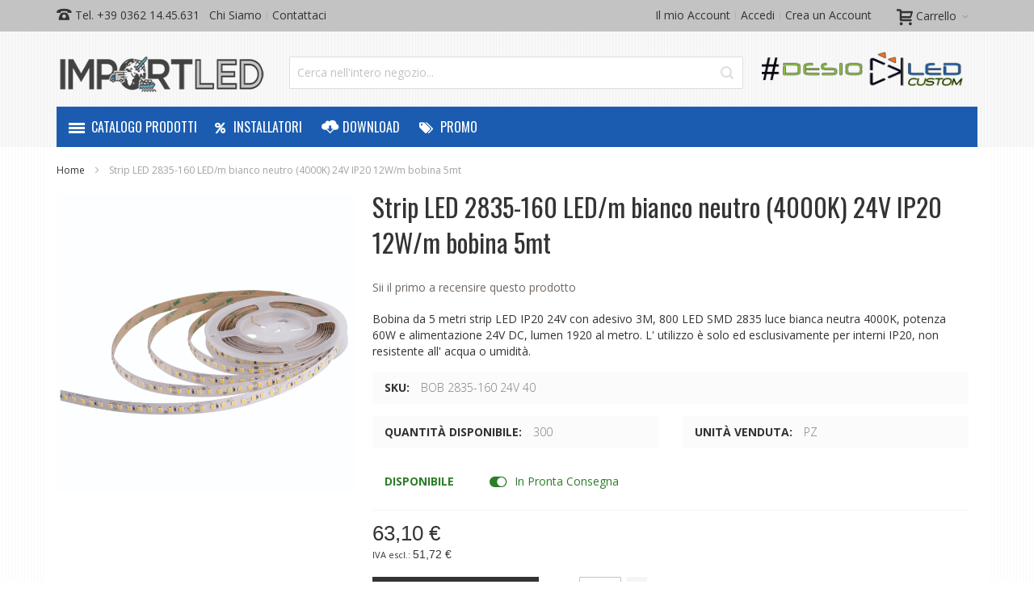

--- FILE ---
content_type: text/html; charset=UTF-8
request_url: https://www.importled.it/strip-led-2835-160-led-m-bianco-neutro-24v-ip20-12w-m-bobina-5mt
body_size: 21652
content:
<!doctype html>
<html lang="it">
    <head prefix="og: http://ogp.me/ns# fb: http://ogp.me/ns/fb# product: http://ogp.me/ns/product#">
        <script>
    var BASE_URL = 'https://www.importled.it/';
    var require = {
        "baseUrl": "https://www.importled.it/pub/static/frontend/Infortis/ultimo/it_IT"
    };
</script>
        <meta charset="utf-8"/>
<meta name="title" content="Strip LED 2835-160 LED/m bianco neutro 24V IP20 12W/m bobina 5mt"/>
<meta name="description" content="Strip LED 2835-160 LED/m bianco neutro 24V IP20 12W/m bobina 5mt Questa tipologia di bobina si può utilizzare per illuminazione primaria di ambienti domestici e non grazie al valore alto di lumen al metro, ideale anche per creare barre a LED sotto pensil"/>
<meta name="keywords" content="Strip LED 2835-160 LED/m bianco neutro 24V IP20 12W/m bobina 5mt"/>
<meta name="robots" content="INDEX,FOLLOW"/>
<meta name="viewport" content="width=device-width, initial-scale=1, maximum-scale=1.0"/>
<meta name="format-detection" content="telephone=no"/>
<title>Strip LED 2835-160 LED/m bianco neutro 24V IP20 12W/m bobina 5mt Ingrosso e Dettaglio</title>
<link  rel="stylesheet" type="text/css"  media="all" href="https://www.importled.it/pub/static/_cache/merged/e0663b5e28ddd064bfe6dcb04222de41.min.css" />
<link  rel="stylesheet" type="text/css"  media="screen and (min-width: 768px)" href="https://www.importled.it/pub/static/frontend/Infortis/ultimo/it_IT/css/styles-l.min.css" />
<link  rel="stylesheet" type="text/css"  media="print" href="https://www.importled.it/pub/static/frontend/Infortis/ultimo/it_IT/css/print.min.css" />
<link  rel="stylesheet" type="text/css"  media="all" href="https://www.importled.it/pub/static/frontend/Infortis/ultimo/it_IT/css/custom.min.css" />
<script  type="text/javascript"  src="https://www.importled.it/pub/static/_cache/merged/4d5856f10c1de6893328ea8fc120c870.js"></script>
<link  rel="icon" type="image/x-icon" href="https://www.importled.it/pub/media/favicon/default/ImportLed_Favicon_2017_RGB_72dpi_30x30_.png" />
<link  rel="shortcut icon" type="image/x-icon" href="https://www.importled.it/pub/media/favicon/default/ImportLed_Favicon_2017_RGB_72dpi_30x30_.png" />
<!-- Global site tag (gtag.js) - Google Analytics -->
<script async src="https://www.googletagmanager.com/gtag/js?id=UA-134079536-1"></script>
<script>
  window.dataLayer = window.dataLayer || [];
  function gtag(){dataLayer.push(arguments);}
  gtag('js', new Date());

  gtag('config', 'UA-134079536-1');
</script>

<!-- Google Tag Manager -->
<script>(function(w,d,s,l,i){w[l]=w[l]||[];w[l].push({'gtm.start':
new Date().getTime(),event:'gtm.js'});var f=d.getElementsByTagName(s)[0],
j=d.createElement(s),dl=l!='dataLayer'?'&l='+l:'';j.async=true;j.src=
'https://www.googletagmanager.com/gtm.js?id='+i+dl;f.parentNode.insertBefore(j,f);
})(window,document,'script','dataLayer','GTM-5MKQZF3');</script>
<!-- End Google Tag Manager -->

<!-- Google Tag Manager (noscript) -->
<noscript><iframe src="https://www.googletagmanager.com/ns.html?id=GTM-5MKQZF3"
height="0" width="0" style="display:none;visibility:hidden"></iframe></noscript>
<!-- End Google Tag Manager (noscript) -->        <style>
	@media (min-width: 1260px) {
		.magezon-builder .mgz-container {width: 1260px;}
	}
	</style>
<link rel="stylesheet" type="text/css" media="all" href="https://www.importled.it/asset/dynamic/assets/m/iult/f/cfg.css/" />
    <link href="//fonts.googleapis.com/css?family=Bitter|Oswald:200,300,400,500,600|Open+Sans:300,400,600,700" rel="stylesheet" type="text/css" />

<meta property="og:type" content="product" />
<meta property="og:title"
      content="Strip LED 2835-160 LED/m bianco neutro (4000K) 24V IP20 12W/m bobina 5mt" />
<meta property="og:image"
      content="https://www.importled.it/pub/media/catalog/product/cache/e3d8624869424e9f519473fb0f3a57e3/b/o/bob_2835-128_24v_rd00c8tc-a__1.png" />
<meta property="og:description"
      content="Bobina da 5 metri strip LED IP20 24V con adesivo 3M, 800 LED SMD 2835 luce bianca neutra 4000K, potenza 60W e alimentazione 24V DC, lumen 1920 al metro. L' utilizzo è solo ed esclusivamente per interni IP20, non resistente all' acqua o umidità." />
<meta property="og:url" content="https://www.importled.it/strip-led-2835-160-led-m-bianco-neutro-24v-ip20-12w-m-bobina-5mt" />
    <meta property="product:price:amount" content="63.098401"/>
    <meta property="product:price:currency"
      content="EUR"/>
<script>
	var BFB_PRODUCT_ID = 279</script>    </head>
    <body data-container="body"
          data-mage-init='{"loaderAjax": {}, "loader": { "icon": "https://www.importled.it/pub/static/frontend/Infortis/ultimo/it_IT/images/loader-2.gif"}}'
        itemtype="http://schema.org/Product" itemscope="itemscope" class="catalog-product-view product-strip-led-2835-160-led-m-bianco-neutro-24v-ip20-12w-m-bobina-5mt page-layout-1column">
        

<script type="text/x-magento-init">
    {
        "*": {
            "mage/cookies": {
                "expires": null,
                "path": "\u002F",
                "domain": ".www.importled.it",
                "secure": false,
                "lifetime": "3600"
            }
        }
    }
</script>
    <noscript>
        <div class="message global noscript">
            <div class="content">
                <p>
                    <strong>I JavaScript sembrano essere disabilitati nel tuo browser.</strong>
                    <span>Per una migliore esperienza sul nostro sito, assicurati di attivare i javascript nel tuo browser.</span>
                </p>
            </div>
        </div>
    </noscript>

<script>
    window.cookiesConfig = window.cookiesConfig || {};
    window.cookiesConfig.secure = true;
</script>
<script>
    require.config({
        map: {
            '*': {
                wysiwygAdapter: 'mage/adminhtml/wysiwyg/tiny_mce/tinymce4Adapter'
            }
        }
    });
</script>

<div class="page-wrapper"><div id="header-container" class="header-container header-mobile page-header"  >
<div id="top" class="header-container2">
<div class="header-container3">

        <!-- Part of the header displayed only in mobile mode -->
    <div class="header-m-container">

        <div class="header-m-top-container">
            <div class="header-m-top header container clearer">
                <div class="inner-container">

                    
                                                                                        
                </div> <!-- end: inner-container -->
            </div> <!-- end: header-m-top -->
        </div> <!-- end: header-m-top-container -->

        <div class="header-m-primary-container">
            <div class="header-m-primary header container">
                <div class="inner-container">

                    
                    <!-- Mobile logo -->
                    <div class="logo-wrapper--mobile">
                        <a class="logo" href="https://www.importled.it/" title="IMPORTLED Vendita Illuminazione a LED Ingrosso e Dettaglio">
    <strong>IMPORTLED Vendita Illuminazione a LED Ingrosso e Dettaglio</strong>
    <img src="https://www.importled.it/pub/media/logo/default/logo-small_300x57.png"
         alt="IMPORTLED Vendita Illuminazione a LED Ingrosso e Dettaglio"
    />
</a>
                    </div>
                    <div class="clearer after-mobile-logo"></div>

                    <!-- Skip links -->
                    <div id="skip-links" class="skip-links-wrapper skip-links--4">

                                                    <div data-skiptarget="#header-nav" class="skip-link skip-nav">
                                <span class="icon ic ic-menu"></span>
                                <span class="label">Catalogo Prodotti</span>
                            </div>
                        
                                                    <div data-skiptarget="#header-search" class="skip-link skip-search">
                                <span class="icon ic ic-search"></span>
                                <span class="label">Cerca</span>
                            </div>
                        
                                                    <div data-skiptarget="#header-account" class="skip-link skip-account">
                                <span class="icon ic ic-user"></span>
                                <span class="label">Il mio Account</span>
                            </div>
                        
                        
                        
                                                                            <div id="mini-cart-marker-mobile"></div>
                            <div data-block="minicart" class="minicart-wrapper mini-cart dropdown-block filled-heading show-border" id="minicart">
        <div data-skiptarget="#header-cart" class="mini-cart-heading dropdown-heading skip-link skip-cart action showcart counter-over-" data-bind="scope: 'minicart_content'">
        <span class="inner-heading">
            <span class="icon ic ic-cart" style="font-size: 20px;"></span>
            <span class="counter qty empty ic ic-char ib ib-size-s ib-rounded"
                  data-bind="css: { empty: !!getCartParam('summary_count') == false }, blockLoader: isLoading">
                <span class="counter-number"><!-- ko text: getCartParam('summary_count') --><!-- /ko --></span>
                <span class="counter-label">
                <!-- ko if: getCartParam('summary_count') -->
                    <!-- ko text: getCartParam('summary_count') --><!-- /ko -->
                    <!-- ko i18n: 'items' --><!-- /ko -->
                <!-- /ko -->
                </span>
            </span>
            <span class="label">Carrello</span>
            <span class="caret"></span>
        </span>
    </div>
            <div id="header-cart" class="mini-cart-content dropdown-content skip-content skip-content--style block-cart block block-minicart empty"
            data-role="dropdownDialog"
            data-mage-init='{"dropdownDialog":{
                "triggerEvent": "click mouseenter",
                "appendTo": "[data-block=minicart]",
                "triggerTarget": ".showcart",
                "timeout": "200",
                "closeOnMouseLeave": true,
                "closeOnEscape": true,
                "parentClass": "active open",
                "buttons": []}}'>
            <div id="minicart-content-wrapper" data-bind="scope: 'minicart_content'">
                <!-- ko template: getTemplate() --><!-- /ko -->
            </div>
                    </div>
        <script>
        window.checkout = {"shoppingCartUrl":"https:\/\/www.importled.it\/checkout\/cart\/","checkoutUrl":"https:\/\/www.importled.it\/checkout\/","updateItemQtyUrl":"https:\/\/www.importled.it\/checkout\/sidebar\/updateItemQty\/","removeItemUrl":"https:\/\/www.importled.it\/checkout\/sidebar\/removeItem\/","imageTemplate":"Magento_Catalog\/product\/image_with_borders","baseUrl":"https:\/\/www.importled.it\/","minicartMaxItemsVisible":5,"websiteId":"1","maxItemsToDisplay":10,"storeId":"1","storeGroupId":"1","customerLoginUrl":"https:\/\/www.importled.it\/customer\/account\/login\/referer\/aHR0cHM6Ly93d3cuaW1wb3J0bGVkLml0L3N0cmlwLWxlZC0yODM1LTE2MC1sZWQtbS1iaWFuY28tbmV1dHJvLTI0di1pcDIwLTEydy1tLWJvYmluYS01bXQ%2C\/","isRedirectRequired":false,"autocomplete":"off","captcha":{"user_login":{"isCaseSensitive":false,"imageHeight":50,"imageSrc":"","refreshUrl":"https:\/\/www.importled.it\/captcha\/refresh\/","isRequired":false,"timestamp":1767090850}}};
    </script>
    <script type="text/x-magento-init">
    {
        "[data-block='minicart']": {
            "Magento_Ui/js/core/app": {"components":{"minicart_content":{"children":{"subtotal.container":{"children":{"subtotal":{"children":{"subtotal.totals":{"config":{"display_cart_subtotal_incl_tax":0,"display_cart_subtotal_excl_tax":0,"template":"Magento_Tax\/checkout\/minicart\/subtotal\/totals"},"children":{"subtotal.totals.msrp":{"component":"Magento_Msrp\/js\/view\/checkout\/minicart\/subtotal\/totals","config":{"displayArea":"minicart-subtotal-hidden","template":"Magento_Msrp\/checkout\/minicart\/subtotal\/totals"}}},"component":"Magento_Tax\/js\/view\/checkout\/minicart\/subtotal\/totals"}},"component":"uiComponent","config":{"template":"Magento_Checkout\/minicart\/subtotal"}}},"component":"uiComponent","config":{"displayArea":"subtotalContainer"}},"item.renderer":{"component":"uiComponent","config":{"displayArea":"defaultRenderer","template":"Magento_Checkout\/minicart\/item\/default"},"children":{"item.image":{"component":"Magento_Catalog\/js\/view\/image","config":{"template":"Magento_Catalog\/product\/image","displayArea":"itemImage"}},"checkout.cart.item.price.sidebar":{"component":"uiComponent","config":{"template":"Magento_Checkout\/minicart\/item\/price","displayArea":"priceSidebar"}}}},"extra_info":{"component":"uiComponent","config":{"displayArea":"extraInfo"}},"promotion":{"component":"uiComponent","config":{"displayArea":"promotion"}}},"config":{"itemRenderer":{"default":"defaultRenderer","simple":"defaultRenderer","virtual":"defaultRenderer"},"template":"Magento_Checkout\/minicart\/content"},"component":"Magento_Checkout\/js\/view\/minicart"}},"types":[]}        },
        "*": {
            "Magento_Ui/js/block-loader": "https://www.importled.it/pub/static/frontend/Infortis/ultimo/it_IT/images/loader-1.gif"
        }
    }
    </script>
    <script type="text/javascript">
        //<![CDATA[
        requirejs(['jquery'], function(jQuery) {
            jQuery(function($) {
                // If header is in mobile mode, remove "display: block". See #10.
                $(document).on('dropdowndialogcreate', function(event) {
                    if ($('#header-container').hasClass('header-mobile'))
                    {
                        $('#header-cart').css('display', '');
                    }
                });
                $(document).on('dropdowndialogbeforeclose', function(event) {
                    $('#header-cart').data('mage-dropdownDialog').opener = $(document.body); // See #5
                });
            });
        }); //end: requirejs
        //]]>
    </script>
</div>
                        
                                                    <div id="header-nav" class="skip-content skip-content--style">
                                <div id="nav-marker-mobile"></div>
                            </div>

                                                    <div id="search-marker-mobile"></div>
                            <div id="header-search" class="skip-content skip-content--style">
<div id="block-search" class="block block-search search-wrapper">     <div class="block block-title"><strong>Cerca</strong></div>
    <div class="block block-content">
        <form class="form minisearch" id="search_mini_form" action="https://www.importled.it/catalogsearch/result/" method="get">
            <div class="field search">
                                <div class="control">
                    <input id="search"
                           data-mage-init='{"quickSearch":{
                                "formSelector":"#search_mini_form",
                                "url":"https://www.importled.it/search/ajax/suggest/",
                                "destinationSelector":"#search_autocomplete"}
                           }'
                           type="text"
                           name="q"
                           value=""
                           placeholder="Cerca nell'intero negozio..."
                           class="input-text"
                           maxlength="250"
                           role="combobox"
                           aria-haspopup="false"
                           aria-autocomplete="both"
                           autocomplete="off"/>
                    <div id="search_autocomplete" class="search-autocomplete"></div>
                                    </div>
            </div>
            <div class="actions">
                <button id="action-search" type="submit"
                        title="Cerca"
                        class="action search">
                    <span class="icon ic ic-search ib ib-square ib-hover"></span>
                </button>
            </div>
        </form>
    </div>
</div> <!-- end: block-search -->
</div>
                        
                                                    <div id="account-links-marker-mobile"></div>
                                <div id="header-account" class="account-links top-links links-wrapper-separators-left skip-content skip-content--style">
        <ul class="header links"><li><a href="https://www.importled.it/customer/account/" >Il mio Account</a></li><li class="authorization-link" data-label="o">
    <a href="https://www.importled.it/customer/account/login/referer/aHR0cHM6Ly93d3cuaW1wb3J0bGVkLml0L3N0cmlwLWxlZC0yODM1LTE2MC1sZWQtbS1iaWFuY28tbmV1dHJvLTI0di1pcDIwLTEydy1tLWJvYmluYS01bXQ%2C/">
        Accedi    </a>
</li>
    <li class="greet welcome" data-bind="scope: 'customer'">
        <!-- ko if: customer().fullname  -->
        <span class="logged-in"
              data-bind="text: new String('Benvenuto, %1!').replace('%1', customer().fullname)">
        </span>
        <!-- /ko -->
        <!-- ko ifnot: customer().fullname  -->
        <span class="not-logged-in"
              data-bind='html:""'></span>
                <!-- /ko -->
    </li>
    <script type="text/x-magento-init">
    {
        "*": {
            "Magento_Ui/js/core/app": {
                "components": {
                    "customer": {
                        "component": "Magento_Customer/js/view/customer"
                    }
                }
            }
        }
    }
    </script>
<li><a href="https://www.importled.it/customer/account/create/" >Crea un Account</a></li></ul>    </div>
                        
                        
                            <div class="skip-links-clearer clearer"></div>

                    </div> <!-- end: skip-links-wrapper -->

                </div> <!-- end: inner-container -->
            </div> <!-- end: header-m-primary -->
        </div> <!-- end: header-m-primary-container -->

    </div> <!-- end: header-m-container -->
    
    <!-- Part of the header displayed only in regular mode -->
    <div class="header-top-container">
        <div class="header-top header container clearer">
            <div class="inner-container">

                <a class="action skip contentarea"
   href="#contentarea">
    <span>
        Salta al contenuto    </span>
</a>

                                
                <div class="left-column">

                    
                    
                                            <div class="item item-left"><div class="hide-below-960" style="float: left; margin-right: 5px;"><span class="ic ic-lg ic-phone"></span><a href="tel:003903621445631"> Tel. +39 0362 14.45.631</a></div>

<div class="links-wrapper-separators" style="float: left;">
	<ul class="links">
		<li>
			<a href="https://www.importled.it/chi-siamo/" title="Chi Siamo">Chi Siamo</a>
		</li>

		<li>
			<a href="/contact/index/index/" title="Contatti">Contattaci</a>
		</li>

	</ul>
</div></div>
                    
                                            <div class="item item-left local-font hidden-xs hidden-sm">
                            <div class="welcome"></div>
                        </div>
                    
                                            <div class="item item-left">
                            <div class="item link compare" data-bind="scope: 'compareProducts'" data-role="compare-products-link">
    <a class="action compare no-display" title="Confronta Prodotti"
       data-bind="attr: {'href': compareProducts().listUrl}, css: {'no-display': !compareProducts().count}"
    >
        Confronta Prodotti        <span class="counter qty" data-bind="text: compareProducts().countCaption"></span>
    </a>
</div>
<script type="text/x-magento-init">
{"[data-role=compare-products-link]": {"Magento_Ui/js/core/app": {"components":{"compareProducts":{"component":"Magento_Catalog\/js\/view\/compare-products"}}}}}
</script>
                        </div>
                    
                </div> <!-- end: left column -->

                <div class="right-column">

                                                                        <div class="item item-right item-interface"><div id="user-menu-wrapper-regular">
    <div id="user-menu" class="user-menu">

        
        <div class="line-break-after"></div>
                    <div id="mini-cart-marker-regular"></div>        
        
                
        
        
        
                
        
                    <div id="account-links-marker-regular"></div>        
        
        
    </div> <!-- end: user-menu -->
</div>
</div>
                                            
                    
                    
                </div> <!-- end: right column -->

            </div> <!-- end: inner-container -->
        </div> <!-- end: header-top -->
    </div> <!-- end: header-top-container -->

    <div class="header-primary-container">
        <div class="header-primary header container">
            <div class="inner-container">

                
                                <div class="hp-blocks-holder">

                                            <!-- Left column -->
                        <div class="hp-block left-column grid12-3">
                                                                                                                            <div class="item"><div class="logo-wrapper logo-wrapper--regular">        <a class="logo" href="https://www.importled.it/" title="IMPORTLED Vendita Illuminazione a LED Ingrosso e Dettaglio">
            <strong>IMPORTLED Vendita Illuminazione a LED Ingrosso e Dettaglio</strong>
            <img src="https://www.importled.it/pub/media/logo/default/logo-small_300x57.png"
                 alt="IMPORTLED Vendita Illuminazione a LED Ingrosso e Dettaglio"
                 width="300"                 height="57"            />
        </a>
</div></div>
                                                                                    </div> <!-- end: left column -->
                    
                                            <!-- Central column -->
                        <div class="hp-block central-column grid12-6">
                                                                                                                            <div class="item"><div id="search-marker-regular"></div></div>
                                                                                    </div> <!-- end: central column -->
                    
                                            <!-- Right column -->
                        <div class="hp-block right-column grid12-3">
                            <div class="widget block block-static-block">
    <p><a title="Desioled CUSTOM" href="/desioled-custom"><img style="display: block; margin-left: auto; margin-right: auto;" src="https://www.importled.it/pub/media/wysiwyg/desioled/Desioled-Custom/LOGO_desioled-custom_trasp_300x57.png" alt=""></a></p>
</div>
                                                    </div> <!-- end: right column -->
                                        
                </div> <!-- end: hp-blocks-holder -->

            </div> <!-- end: inner-container -->
        </div> <!-- end: header-primary -->
    </div> <!-- end: header-primary-container -->

            
    <div class="nav-container skip-content sticky-container sticky-container--full-width">
        <div class="nav container clearer">
            <div class="inner-container"><div class="navi-wrapper">

        <ul class="nav-holders-wrapper right-column">
        <li id="nav-holder1" class="nav-item level0 level-top nav-holder"></li>
        <li id="nav-holder2" class="nav-item level0 level-top nav-holder"></li>
        <li id="nav-holder3" class="nav-item level0 level-top nav-holder"></li>
    </ul>

            
        <div id="mobnav-trigger" class="mobnav-trigger menu-trigger">
            <div class="menu-trigger-inner">
                <span class="trigger-icon"><span class="line"></span><span class="line"></span><span class="line"></span></span>
                <span class="label">Catalogo Prodotti</span>
            </div>
        </div>

    
        
        <div id="vertnav-trigger" class="vertnav-trigger menu-trigger">
            <div class="menu-trigger-inner">
                <span class="trigger-icon"><span class="line"></span><span class="line"></span><span class="line"></span></span>
                <span class="label">Catalogo Prodotti</span>
            </div>
        </div>

    
                    <ul class="nav-inline-links navi nav-regular">
            
	<li class="nav-item level0 level-top right">
		<a class="level-top" href="https://www.importled.it/promo" title="PROMO">
			<span class="fa fa-tags" style="margin-right: 5px;"></span> <span> PROMO</span>
		</a>
	</li>

	<li class="nav-item level0 level-top right">
		<a class="level-top" href="https://www.importled.it/download" title="Download">
			<span class="ic ic-download ic-lg" style="margin-right: 5px;"></span><span>Download</span>
		</a>
	</li>

	<li class="nav-item level0 level-top right">
		<a class="level-top" href="https://www.importled.it/listini-riservati" title="Listini Riservati">
			<span class="fa fa-percent" style="margin-right: 5px;"></span> <span> Installatori</span>
		</a>
	</li>
        </ul>
    
        <div id="nav-marker-regular"></div>
    <nav id="mainmenu" class="navi nav-regular opt-fx-fade-inout opt-sb0 opt-hide480 nav-vert nav-vert-triggerable with-bullets">
        <ul>

                        
            
                            <li class="nav-item nav-item--home level0 level-top">
                    <a class="level-top" href="https://www.importled.it/"><span class="ic ic-home"></span></a>
                </li>
                        
                                        <li class="nav-item level0 nav-1 level-top first classic"><a href="https://www.importled.it/lampadine-led" class="level-top"><span>Lampadine LED</span></a></li><li class="nav-item level0 nav-2 level-top nav-item--parent classic nav-item--only-subcategories parent"><a href="https://www.importled.it/profili-alluminio-strip-led" class="level-top"><span>Profili Alluminio Strip LED</span><span class="caret"></span></a><span class="opener"></span><ul class="level0 nav-submenu nav-panel--dropdown nav-panel"><li class="nav-item level1 nav-2-1 first classic"><a href="https://www.importled.it/profili-alluminio-strip-led/profili-led"><span>Profili LED</span></a></li><li class="nav-item level1 nav-2-2 last classic"><a href="https://www.importled.it/profili-alluminio-strip-led/accessori-profili"><span>Accessori Profili</span></a></li></ul></li><li class="nav-item level0 nav-3 level-top nav-item--parent classic nav-item--only-subcategories parent"><a href="https://www.importled.it/strip-led-e-accessori" class="level-top"><span>Strip LED e Accessori</span><span class="caret"></span></a><span class="opener"></span><ul class="level0 nav-submenu nav-panel--dropdown nav-panel"><li class="nav-item level1 nav-3-1 first classic"><a href="https://www.importled.it/strip-led-e-accessori/strip-led-12v"><span>Strip LED 12V</span></a></li><li class="nav-item level1 nav-3-2 classic"><a href="https://www.importled.it/strip-led-e-accessori/strip-led-24v"><span>Strip LED 24V</span></a></li><li class="nav-item level1 nav-3-3 classic"><a href="https://www.importled.it/strip-led-e-accessori/strip-led-220v"><span>Strip LED 220V</span></a></li><li class="nav-item level1 nav-3-4 classic"><a href="https://www.importled.it/strip-led-e-accessori/flex-led"><span>Flex LED</span></a></li><li class="nav-item level1 nav-3-5 last classic"><a href="https://www.importled.it/strip-led-e-accessori/accessori-strip-led"><span>Accessori</span></a></li></ul></li><li class="nav-item level0 nav-4 level-top nav-item--parent classic nav-item--only-subcategories parent"><a href="https://www.importled.it/alimentatori-led" class="level-top"><span>Alimentatori LED</span><span class="caret"></span></a><span class="opener"></span><ul class="level0 nav-submenu nav-panel--dropdown nav-panel"><li class="nav-item level1 nav-4-1 first classic"><a href="https://www.importled.it/alimentatori-led/alimentatori-12v"><span>Alimentatori 12V</span></a></li><li class="nav-item level1 nav-4-2 last classic"><a href="https://www.importled.it/alimentatori-led/alimentatori-24v"><span>Alimentatori 24V</span></a></li></ul></li><li class="nav-item level0 nav-5 level-top classic"><a href="https://www.importled.it/tubi-t8-led" class="level-top"><span>Tubi T8 LED</span></a></li><li class="nav-item level0 nav-6 level-top nav-item--parent classic nav-item--only-subcategories parent"><a href="https://www.importled.it/insegne-led" class="level-top"><span>Insegne LED</span><span class="caret"></span></a><span class="opener"></span><ul class="level0 nav-submenu nav-panel--dropdown nav-panel"><li class="nav-item level1 nav-6-1 first classic"><a href="https://www.importled.it/insegne-led/cornici-pubblicitarie-led-a-scatto"><span>Cornici Pubblicitarie LED a scatto</span></a></li><li class="nav-item level1 nav-6-2 last classic"><a href="https://www.importled.it/insegne-led/accessori-insegne"><span>Accessori</span></a></li></ul></li><li class="nav-item level0 nav-7 level-top nav-item--parent classic nav-item--only-subcategories parent"><a href="https://www.importled.it/plafoniere-led" class="level-top"><span>Plafoniere LED</span><span class="caret"></span></a><span class="opener"></span><ul class="level0 nav-submenu nav-panel--dropdown nav-panel"><li class="nav-item level1 nav-7-1 first classic"><a href="https://www.importled.it/plafoniere-led/plafoniere-panel-led"><span>Plafoniere PANEL LED</span></a></li><li class="nav-item level1 nav-7-2 last classic"><a href="https://www.importled.it/plafoniere-led/plafoniere-applique"><span>Plafoniere e Applique</span></a></li></ul></li><li class="nav-item level0 nav-8 level-top nav-item--parent classic nav-item--only-subcategories parent"><a href="https://www.importled.it/fari-led" class="level-top"><span>Fari LED</span><span class="caret"></span></a><span class="opener"></span><ul class="level0 nav-submenu nav-panel--dropdown nav-panel"><li class="nav-item level1 nav-8-1 first classic"><a href="https://www.importled.it/fari-led/fari-industriali-led"><span>Fari Industriali LED</span></a></li><li class="nav-item level1 nav-8-2 classic"><a href="https://www.importled.it/fari-led/fari-led-da-esterno"><span>Fari LED da Esterno</span></a></li><li class="nav-item level1 nav-8-3 last classic"><a href="https://www.importled.it/fari-led/fari-binario-led"><span>Fari a Binario LED</span></a></li></ul></li><li class="nav-item level0 nav-9 level-top classic"><a href="https://www.importled.it/incasso-led" class="level-top"><span>Incasso LED</span></a></li><li class="nav-item level0 nav-10 level-top classic"><a href="https://www.importled.it/incasso-a-gesso" class="level-top"><span>Incasso a Gesso</span></a></li><li class="nav-item level0 nav-11 level-top classic"><a href="https://www.importled.it/barra-led-su-misura-personalizzata" class="level-top"><span>Barre LED su Misura</span></a></li><li class="nav-item level0 nav-12 level-top nav-item--parent classic nav-item--only-subcategories parent"><a href="https://www.importled.it/materiale-elettrico" class="level-top"><span>Materiale Elettrico</span><span class="caret"></span></a><span class="opener"></span><ul class="level0 nav-submenu nav-panel--dropdown nav-panel"><li class="nav-item level1 nav-12-1 first last classic"><a href="https://www.importled.it/materiale-elettrico/din-meanwell"><span>DIN MEANWELL</span></a></li></ul></li><li class="nav-item level0 nav-13 level-top last classic"><a href="https://www.importled.it/lampadari-led" class="level-top"><span>Cataloghi LED</span></a></li>                    
                                    
                                    
        </ul>
    </nav>

    <div class="nav-border-bottom"></div>

</div> <!-- end: navi-wrapper -->
<script type="text/javascript">
//<![CDATA[

requirejs(['jquery', 'ultramegamenu'], function(jQuery, ultramegamenu) {

    var topMenuContainer = jQuery('#mainmenu');
    var topMenuSettings = {
        mobileMenuThreshold: 992        , isVerticalLayout: true        , vertnavTriggerSelector: '#vertnav-trigger'
        , mode: 0                , initVerticalMenuCollapsed: true        , outermostContainer: jQuery('.hp-blocks-holder')        , fullWidthDdContainer: jQuery('.hp-blocks-holder')    };
    var theTopMenu = topMenuContainer.ultramegamenu(topMenuSettings).data("infortis-ultramegamenu");
    theTopMenu.enableDropdowns();

        
        jQuery(function($) {

            var itemsList = topMenuContainer.children('ul'); // itemsList.css('background-color', 'yellow'); ///

            // Non-clickable links
            itemsList.on('click', '.no-click', function(e) {
                e.preventDefault();
            });

        }); //end: on document ready

        jQuery(window).on("load", function() {

            var menubar = topMenuContainer;
            var isTouchDevice = ('ontouchstart' in window) || (navigator.msMaxTouchPoints > 0);
            if (isTouchDevice)
            {
                menubar.on('click', 'a', function(e) {

                    var link = jQuery(this);
                    if (!menubar.hasClass('nav-mobile') && link.parent().hasClass('nav-item--parent'))
                    {
                        if (!link.hasClass('ready'))
                        {
                            e.preventDefault();
                            menubar.find('.ready').removeClass('ready');
                            link.parents('li').children('a').addClass('ready');
                        }
                    }

                }); //end: on click
            } //end: if isTouchDevice

        }); //end: on load

    
}); //end: requirejs

//]]>
</script>
</div>
        </div>
    </div>    
</div> <!-- end: header-container3 -->
</div> <!-- end: header-container2 -->
</div> <!-- end: header-container -->
<script type="text/javascript">
//<![CDATA[

requirejs(['jquery', 'smartheader', 'stickyheader', 'dropdownDialog'], function(jQuery, smartheader, stickyheader, dropdownDialog) {

    var theHeaderContainer = jQuery('#header-container');

        
        //alert('header tpl, before smartheader');

        theHeaderContainer.smartheader();

    
    jQuery(function($) {

        //console.log('header tpl, on(ready), ater smartheader');
        //alert('header tpl, on(ready), ater smartheader');

        
            // Skip Links
            var skipContents = $('.skip-content');
            var skipLinks = $('.skip-link');

            skipLinks.on('click', function (event) {

                // In case skip link is "a" tag
                event.preventDefault();

                var self = $(this);
                var target = self.data('skiptarget');

                // Get target element
                var elem = $(target);

                // Check if stub is open
                var isSkipContentOpen = elem.hasClass('skip-active') ? 1 : 0;

                // Hide all stubs
                skipLinks.removeClass('skip-active');
                skipContents.removeClass('skip-active');

                // Toggle stubs
                if (isSkipContentOpen) {
                    self.removeClass('skip-active');
                } else {
                    self.addClass('skip-active');
                    elem.addClass('skip-active');
                }
            });

        
        
            var stickyHeaderSettings = {
                stickyThreshold: 992            };
            theHeaderContainer.stickyheader(stickyHeaderSettings);

        
    }); //end: on document ready

}); //end: requirejs

//]]>
</script>
<script type="text/javascript">
//<![CDATA[

    //Expose the header container if jQuery script (smartheader) failed

    // var jsHeaderContainerObject = document.getElementById("header-container");
    // if (jsHeaderContainerObject.style.display == 'none')
    // {
    //     jsHeaderContainerObject.style.display = "block";
    //     jsHeaderContainerObject.classList.add("js-shown"); ///
    // }

//]]>
</script>
<div class="main-container"><div class="main container"><div class="inner-container"><div class="breadcrumbs"></div>
<script type="text/x-magento-init">
    {
        ".breadcrumbs": {
            "breadcrumbs": {"categoryUrlSuffix":"","useCategoryPathInUrl":0,"product":"Strip LED 2835-160 LED\/m bianco neutro (4000K) 24V IP20 12W\/m bobina 5mt"}        }
    }
</script>
<main id="maincontent" class="page-main"><a id="contentarea" tabindex="-1"></a>
<div class="page messages"><div data-placeholder="messages"></div>
<div data-bind="scope: 'messages'">
    <!-- ko if: cookieMessages && cookieMessages.length > 0 -->
    <div role="alert" data-bind="foreach: { data: cookieMessages, as: 'message' }" class="messages">
        <div data-bind="attr: {
            class: 'message-' + message.type + ' ' + message.type + ' message',
            'data-ui-id': 'message-' + message.type
        }">
            <div data-bind="html: $parent.prepareMessageForHtml(message.text)"></div>
        </div>
    </div>
    <!-- /ko -->

    <!-- ko if: messages().messages && messages().messages.length > 0 -->
    <div role="alert" data-bind="foreach: { data: messages().messages, as: 'message' }" class="messages">
        <div data-bind="attr: {
            class: 'message-' + message.type + ' ' + message.type + ' message',
            'data-ui-id': 'message-' + message.type
        }">
            <div data-bind="html: $parent.prepareMessageForHtml(message.text)"></div>
        </div>
    </div>
    <!-- /ko -->
</div>
<script type="text/x-magento-init">
    {
        "*": {
            "Magento_Ui/js/core/app": {
                "components": {
                        "messages": {
                            "component": "Magento_Theme/js/view/messages"
                        }
                    }
                }
            }
    }
</script>
</div><div class="columns"><div class="column main"><div class="product-view product-columns-wrapper">

    <div class="product-img-column grid12-4 no-left-gutter product media ">

        <div class="product media"><a id="gallery-prev-area" tabindex="-1"></a>
<div class="action-skip-wrapper"><a class="action skip gallery-next-area"
   href="#gallery-next-area">
    <span>
        Vai alla fine della galleria di immagini    </span>
</a>
</div><div class="gallery-placeholder _block-content-loading" data-gallery-role="gallery-placeholder">
    <div data-role="loader" class="loading-mask">
        <div class="loader">
            <img src="https://www.importled.it/pub/static/frontend/Infortis/ultimo/it_IT/images/loader-1.gif"
                 alt="Caricamento...">
        </div>
    </div>
</div>
<!--Fix for jumping content. Loader must be the same size as gallery.-->
<script>
    var config = {
            "width": 700,
            "thumbheight": 90,
            "navtype": "slides",
            "height": 700        },
        thumbBarHeight = 0,
        loader = document.querySelectorAll('[data-gallery-role="gallery-placeholder"] [data-role="loader"]')[0];

    if (config.navtype === 'horizontal') {
        thumbBarHeight = config.thumbheight;
    }

    loader.style.paddingBottom = ( config.height / config.width * 100) + "%";
</script>
<script type="text/x-magento-init">
    {
        "[data-gallery-role=gallery-placeholder]": {
            "mage/gallery/gallery": {
                "mixins":["magnifier/magnify"],
                                    "magnifierOpts": {
                        "enabled": "true",
                        "eventType": "hover",
                        "width": "300",
                        "height": "300",
                        "top": "0",
                        "left": "103%",
                        "fullscreenzoom": 20
                    },
                                "data": [{"thumb":"https:\/\/www.importled.it\/pub\/media\/catalog\/product\/cache\/0547b8d6a9f0cf09cde07ec964c35437\/b\/o\/bob_2835-128_24v_rd00c8tc-a__1.png","img":"https:\/\/www.importled.it\/pub\/media\/catalog\/product\/cache\/c1d4854baad744648f9c73eaa2ee88e4\/b\/o\/bob_2835-128_24v_rd00c8tc-a__1.png","full":"https:\/\/www.importled.it\/pub\/media\/catalog\/product\/cache\/fda192144e4379f62236465b42d9e328\/b\/o\/bob_2835-128_24v_rd00c8tc-a__1.png","caption":"Strip LED 2835-160 LED\/m bianco neutro (4000K) 24V IP20 12W\/m bobina 5mt","position":"2","isMain":true,"type":"image","videoUrl":null}],
                "options": {
                    "nav": "thumbs",
                                            "loop": 1,
                                                                "keyboard": 1,
                                                                "arrows": 1,
                                                                "allowfullscreen": 1,
                                                            "width": "700",
                    "thumbwidth": "90",
                                            "thumbheight": 90,
                                                                "height": 700,
                                                                "transitionduration": 500,
                                        "transition": "slide",
                                            "navarrows": 1,
                                        "navtype": "slides",
                    "navdir": "horizontal"
                },
                "fullscreen": {
                    "nav": "thumbs",
                                            "loop": 1,
                                        "navdir": "horizontal",
                                        "navtype": "slides",
                                                                                    "transitionduration": 500,
                                        "transition": "dissolve"
                },
                "breakpoints": {"mobile":{"conditions":{"max-width":"767px"},"options":{"options":{"nav":"dots","navigation":"dots"}}}}            }
        }
    }
</script>
<script type="text/x-magento-init">
    {
        "[data-gallery-role=gallery-placeholder]": {
            "Magento_ProductVideo/js/fotorama-add-video-events": {
                "videoData": [{"mediaType":"image","videoUrl":null,"isBase":true}],
                "videoSettings": [{"playIfBase":"0","showRelated":"0","videoAutoRestart":"0"}],
                "optionsVideoData": []            }
        }
    }
</script>
<div class="action-skip-wrapper"><a class="action skip gallery-prev-area"
   href="#gallery-prev-area">
    <span>
        Vai all&#039;inizio della galleria di immagini    </span>
</a>
</div><a id="gallery-next-area" tabindex="-1"></a>
</div>                
                
        <div class="non-collapsing-column-placeholder"></div>

    </div>

        <div class="product-primary-column product-shop grid12-8 product-info-main">

        <div class="page-title-wrapper&#x20;product">
    <h1 class="page-title"
                >
        <span class="base" data-ui-id="page-title-wrapper" itemprop="name">Strip LED 2835-160 LED/m bianco neutro (4000K) 24V IP20 12W/m bobina 5mt</span>    </h1>
    </div>
            <div class="product-reviews-summary empty">
        <div class="reviews-actions">
            <a class="action add" href="https://www.importled.it/strip-led-2835-160-led-m-bianco-neutro-24v-ip20-12w-m-bobina-5mt#review-form">
                Sii il primo a recensire questo prodotto            </a>
        </div>
    </div>

                <div class="product-info-main">
<div class="product attribute overview">
        <div class="value" itemprop="description"><p>Bobina da 5 metri strip LED IP20 24V con adesivo 3M, 800 LED SMD 2835 luce bianca neutra 4000K, potenza 60W e alimentazione 24V DC, lumen 1920 al metro. L' utilizzo è solo ed esclusivamente per interni IP20, non resistente all' acqua o umidità.</p></div>
</div>

<div class="row">
		<div class="col-xs-12 col-md-12">
			<div class="info-stock-qty">
				SKU:				<span style="font-weight: 300; color: #7d7d7d; margin-left: 10px;">BOB 2835-160 24V 40</span>
			</div>
		</div>
</div>

<div class="row">
		<div class="col-xs-12 col-md-6">
			<div class="info-stock-qty">
				Quantità Disponibile:				<span style="font-weight: 300; color: #7d7d7d; margin-left: 10px;">300</span>
			</div>
		</div>
	  	
		<div class="col-xs-12 col-md-6">
			<div class="info-stock-qty">
				Unità Venduta:				<span style="font-weight: 300; color: #7d7d7d; margin-left: 10px;">PZ</span>
			</div>	
		</div>
</div>

<div class="row">
		<div class="col-xs-12 col-md-6">
					</div>
</div><div class="product-info-price"><div class="product-info-stock-sku">
            <div class="stock available" style="padding: 0px 20px 10px 15px; color:#2C7D29;" title="Disponibilita'">
            <span>Disponibile</span>
        </div>

		<div class="desio-prodotto-disponibile">
		<span><i class="fa fa-toggle-on fa-lg"></i></span><span>In Pronta Consegna</span>
		</div>

    
<div class="product attribute sku">
            <strong class="type">SKU</strong>
        <div class="value" itemprop="sku">BOB 2835-160 24V 40</div>
</div>
</div><div class="price-box price-final_price" data-role="priceBox" data-product-id="279" data-price-box="product-id-279">
    

<span class="price-container price-final_price tax weee"
         itemprop="offers" itemscope itemtype="http://schema.org/Offer">
        <span  id="price-including-tax-product-price-279"        data-label="IVA incl."        data-price-amount="63.098401"
        data-price-type="finalPrice"
        class="price-wrapper price-including-tax"><spam style="font-size:11px;">IVA incl.:</spam>
        <span class="price">63,10 €</span>    </span>
            

    <span id="price-excluding-tax-product-price-279"
          data-label="IVA&#x20;escl."
          data-price-amount="51.72"
          data-price-type="basePrice"
          class="price-wrapper price-excluding-tax">
        <span class="price">51,72 €</span></span>
                <meta itemprop="price" content="63.098401" />
        <meta itemprop="priceCurrency" content="EUR" />
    </span>

</div></div>

<div class="product-add-form">
    <form data-product-sku="BOB&#x20;2835-160&#x20;24V&#x20;40"
          action="https://www.importled.it/checkout/cart/add/uenc/aHR0cHM6Ly93d3cuaW1wb3J0bGVkLml0L3N0cmlwLWxlZC0yODM1LTE2MC1sZWQtbS1iaWFuY28tbmV1dHJvLTI0di1pcDIwLTEydy1tLWJvYmluYS01bXQ%2C/product/279/" method="post"
          id="product_addtocart_form">
        <input type="hidden" name="product" value="279" />
        <input type="hidden" name="selected_configurable_option" value="" />
        <input type="hidden" name="related_product" id="related-products-field" value="" />
        <input type="hidden" name="item"  value="279" />
        <input name="form_key" type="hidden" value="pBDyOH5lw2jjRtnJ" />                            <div class="box-tocart">
    <div class="fieldset">
                <div class="field qty">
            <label class="label" for="qty"><span>Q.ta</span></label>
            <div class="control">
                <input type="number"
                       name="qty"
                       id="qty"
                       min="0"
                       value="1"
                       title="Q.ta"
                       class="input-text qty"
                       data-validate="&#x7B;&quot;required-number&quot;&#x3A;true,&quot;validate-item-quantity&quot;&#x3A;&#x7B;&quot;minAllowed&quot;&#x3A;1,&quot;maxAllowed&quot;&#x3A;10000&#x7D;&#x7D;"
                       />
            </div>
        </div>
                <div class="actions">
            <button type="submit"
                    title="Aggiungi&#x20;al&#x20;Carrello"
                    class="action primary tocart"
                    id="product-addtocart-button" disabled>
                <span>Aggiungi al Carrello</span>
            </button>
            
<div id="instant-purchase" data-bind="scope:'instant-purchase'">
    <!-- ko template: getTemplate() --><!-- /ko -->
</div>
<script type="text/x-magento-init">
    {
        "#instant-purchase": {
            "Magento_Ui/js/core/app": {"components":{"instant-purchase":{"component":"Magento_InstantPurchase\/js\/view\/instant-purchase","config":{"template":"Magento_InstantPurchase\/instant-purchase","buttonText":"Instant Purchase","purchaseUrl":"https:\/\/www.importled.it\/instantpurchase\/button\/placeOrder\/"}}}}        }
    }
</script>
        </div>
    </div>
</div>
<script type="text/x-magento-init">
    {
        "#product_addtocart_form": {
            "Magento_Catalog/js/validate-product": {}
        }
    }
</script>
        
                    </form>
</div>

<script type="text/x-magento-init">
    {
        "[data-role=priceBox][data-price-box=product-id-279]": {
            "priceBox": {
                "priceConfig":  {"productId":"279","priceFormat":{"pattern":"%s\u00a0\u20ac","precision":2,"requiredPrecision":2,"decimalSymbol":",","groupSymbol":".","groupLength":3,"integerRequired":false}}            }
        }
    }
</script>
<div class="product-social-links"><div class="product-addto-links addto-links" data-role="add-to-links" style="margin-right: 10px;">
    <a id="print-icon" class="action" href="javascript:void(0);" onclick="myFunction()" data-toggle="tooltip" data-placement="bottom" title="Print Product" data-original-title="Print Product">
		<span class="ib ic ic-char"><i class="fa fa-print fa-lg"></i></span> STAMPA SCHEDA PRODOTTO</a>
</div> 

<script type="text/javascript">
    function myFunction(){
        window.print();
    }
</script>

    <div class="product-addto-links addto-links" data-role="add-to-links">
        
            <a href="#"
                class="action tocompare feature feature-icon-hover"
                title="Aggiungi al confronto"
                aria-label="Aggiungi al confronto"
                data-post='{"action":"https:\/\/www.importled.it\/catalog\/product_compare\/add\/","data":{"product":"279","uenc":"aHR0cHM6Ly93d3cuaW1wb3J0bGVkLml0L3N0cmlwLWxlZC0yODM1LTE2MC1sZWQtbS1iaWFuY28tbmV1dHJvLTI0di1pcDIwLTEydy1tLWJvYmluYS01bXQ,"}}'
                role="button">
                    <span class="icon ib ib-hover ic ic-compare icon-color-productview"></span>
                    <span class="label">Aggiungi al confronto</span>
            </a>
                </div>
    <script type="text/x-magento-init">
        {
            "body": {
                "addToWishlist": {"productType":"simple"}            }
        }
    </script>
</div>
<div class="row">
	
	<div class="col-xs-12 col-md-4">
		<div class="allegato-pdf">
		</div>
	</div>

	<div class="col-xs-12 col-md-4">
		<div class="allegato-pdf">
		</div>
	</div>

	<div class="col-xs-12 col-md-4">
		<div class="allegato-pdf">
		</div>
	</div>

</div></div>        
                
    </div>
    
    
    <div class="product-lower-primary-column grid12-8">

                
                
            <div class="product info detailed collateral-container">
                <div class="product data items style1 show-tabs" data-mage-init='{"tabs": {"openedState": "active", "collapsible": true, "active": 1}}'>
                                            <div class="data item title"
                    aria-labeledby="tab-label-description-title"
                    data-role="collapsible" id="tab-label-description">
                    <a class="data switch"
                        tabindex="-1"
                        data-toggle="switch"
                        href="#description"
                        id="tab-label-description-title">
                            <strong>Descrizione</strong>
                    </a>
                </div>
                <div class="data item content" id="description" data-role="content">
                    
<div class="product attribute description">
        <div class="value" >Questa tipologia di bobina si può utilizzare per illuminazione primaria di ambienti domestici e non grazie al valore alto di lumen al metro, ideale anche per creare barre a LED sotto pensile cucina, sotto mensola, illuminazione di una scrivania, all' interno di cabine armadio, luce posteriore specchiera e tante altre creazioni a piacere, utilizzo esclusivamente interno, NON impermeabile, si consiglia l' installazione associata a profili di alluminio in vendita su questo sito internet.</div>
</div>
                </div>
                                            <div class="data item title"
                    aria-labeledby="tab-label-additional-title"
                    data-role="collapsible" id="tab-label-additional">
                    <a class="data switch"
                        tabindex="-1"
                        data-toggle="switch"
                        href="#additional"
                        id="tab-label-additional-title">
                            <strong>Specifiche Prodotto</strong>
                    </a>
                </div>
                <div class="data item content" id="additional" data-role="content">
                        <div class="additional-attributes-wrapper table-wrapper">
        <table class="data table additional-attributes" id="product-attribute-specs-table">
            <caption class="table-caption">Specifiche Prodotto</caption>
            <tbody>
                            <tr>
                    <th class="col label" scope="row">SKU</th>
                    <td class="col data" data-th="SKU">BOB 2835-160 24V 40</td>
                </tr>
                            <tr>
                    <th class="col label" scope="row">Potenza Consumo</th>
                    <td class="col data" data-th="Potenza&#x20;Consumo">12 W/m</td>
                </tr>
                            <tr>
                    <th class="col label" scope="row">Quantità LED</th>
                    <td class="col data" data-th="Quantit&#xE0;&#x20;LED">160 LED/m</td>
                </tr>
                            <tr>
                    <th class="col label" scope="row">Tagliabile</th>
                    <td class="col data" data-th="Tagliabile">SI, ogni 6 cm circa</td>
                </tr>
                            <tr>
                    <th class="col label" scope="row">Dimmerabile</th>
                    <td class="col data" data-th="Dimmerabile">Si</td>
                </tr>
                            <tr>
                    <th class="col label" scope="row">Colore Luce</th>
                    <td class="col data" data-th="Colore&#x20;Luce">Bianco Neutro (4000K)</td>
                </tr>
                            <tr>
                    <th class="col label" scope="row">Lumen</th>
                    <td class="col data" data-th="Lumen">1920 Lumen/m</td>
                </tr>
                            <tr>
                    <th class="col label" scope="row">Angolo di Proiezione</th>
                    <td class="col data" data-th="Angolo&#x20;di&#x20;Proiezione">115°</td>
                </tr>
                            <tr>
                    <th class="col label" scope="row">CRI</th>
                    <td class="col data" data-th="CRI">CRI  ≥80</td>
                </tr>
                            <tr>
                    <th class="col label" scope="row">Input</th>
                    <td class="col data" data-th="Input">24V DC</td>
                </tr>
                            <tr>
                    <th class="col label" scope="row">Potenza Massima</th>
                    <td class="col data" data-th="Potenza&#x20;Massima">60W su 5/m</td>
                </tr>
                            <tr>
                    <th class="col label" scope="row">Linee Alimentazione</th>
                    <td class="col data" data-th="Linee&#x20;Alimentazione">1</td>
                </tr>
                            <tr>
                    <th class="col label" scope="row">Dimensioni</th>
                    <td class="col data" data-th="Dimensioni">10 x 1,4 x 5000mm</td>
                </tr>
                            <tr>
                    <th class="col label" scope="row">Grado IP</th>
                    <td class="col data" data-th="Grado&#x20;IP">Ip 20</td>
                </tr>
                            <tr>
                    <th class="col label" scope="row">Certificazioni</th>
                    <td class="col data" data-th="Certificazioni">CE & RoHs</td>
                </tr>
                            <tr>
                    <th class="col label" scope="row">Garanzia</th>
                    <td class="col data" data-th="Garanzia">2 Anni</td>
                </tr>
                        </tbody>
        </table>
    </div>
                </div>
                                            <div class="data item title"
                    aria-labeledby="tab-label-reviews-title"
                    data-role="collapsible" id="tab-label-reviews">
                    <a class="data switch"
                        tabindex="-1"
                        data-toggle="switch"
                        href="#reviews"
                        id="tab-label-reviews-title">
                            <strong>Recensioni</strong>
                    </a>
                </div>
                <div class="data item content" id="reviews" data-role="content">
                    <div id="product-review-container" data-role="product-review"></div>
<div class="block review-add">
    <div class="block-title"><strong>Scrivi la tua recensione</strong></div>
<div class="block-content">
    <div class="message info notlogged" id="review-form">
        <div>
            Solo gli utenti registrati possono scrivere recensioni. <a href="https://www.importled.it/customer/account/login/referer/aHR0cHM6Ly93d3cuaW1wb3J0bGVkLml0L2NhdGFsb2cvcHJvZHVjdC92aWV3L2lkLzI3OS8jcmV2aWV3LWZvcm0%2C/"> Accedi</a> o <a href="https://www.importled.it/customer/account/create/"> crea un account</a>        </div>
    </div>
</div>
</div>

<script type="text/x-magento-init">
    {
        "*": {
            "Magento_Review/js/process-reviews": {
                "productReviewUrl": "https\u003A\u002F\u002Fwww.importled.it\u002Freview\u002Fproduct\u002FlistAjax\u002Fid\u002F279\u002F",
                "reviewsTabSelector": "#tab-label-reviews"
            }
        }
    }
</script>
                </div>
                                                                    </div>
    </div>



                
    </div>

    
        <div class="product-lower-secondary-column custom-sidebar-right grid12-4">
            <div class="inner">

                                
                

                            <div class="block related itemslider slider-arrows1 slider-arrows1-pos-top-right slider-pagination1" data-mage-init='{"relatedProducts":{"relatedCheckbox":".related.checkbox"}}' data-limit="0" data-shuffle="0">
                <div class="block-title title">
        <strong id="block-related-heading" role="heading" aria-level="2">Prodotti correlati</strong>
            </div>
    <div class="block-content content" aria-labelledby="block-related-heading">
        <div class="products wrapper grid products-related items-grid items-grid-thumbnails items-grid-thumbnails-s">
            <div id="itemslider-product-related" class="products list items product-items owl-carousel">
                                                                                                
                                    <div class="items-group">
                
                <div class="item">
                                        <div class="product-item-info ">
                        <div class="product-item-img">

                            <a href="https://www.importled.it/alimentatore-mean-well-lrs-75w-24v" class="product photo product-item-photo">

                                                                    <img class="product-image-photo" 
                                        src="https://www.importled.it/pub/media/catalog/product/cache/655538dd596d7f672374a4f738c9d5dd/h/t/httpshop.importled.it64alimentatore-mean-well-lrs-75w-24v.jpg" 
                                        alt="Alimentatore Mean Well LRS 75W 24V" />
                                
                                                            </a>

                        </div>
                        <div class="product details product-item-details">
                            <strong class="product name product-item-name">
                                <a class="product-item-link" title="Alimentatore Mean Well LRS 75W 24V" href="https://www.importled.it/alimentatore-mean-well-lrs-75w-24v">
                                    Alimentatore Mean Well LRS 75W 24V                                </a>
                            </strong>

                            <div class="price-box price-final_price" data-role="priceBox" data-product-id="31" data-price-box="product-id-31">
    

<span class="price-container price-final_price tax weee"
         itemprop="offers" itemscope itemtype="http://schema.org/Offer">
        <span  id="price-including-tax-product-price-31"        data-label="IVA incl."        data-price-amount="20.996201"
        data-price-type="finalPrice"
        class="price-wrapper price-including-tax"><spam style="font-size:11px;">IVA incl.:</spam>
        <span class="price">21,00 €</span>    </span>
            

    <span id="price-excluding-tax-product-price-31"
          data-label="IVA&#x20;escl."
          data-price-amount="17.21"
          data-price-type="basePrice"
          class="price-wrapper price-excluding-tax">
        <span class="price">17,21 €</span></span>
                <meta itemprop="price" content="20.996201" />
        <meta itemprop="priceCurrency" content="EUR" />
    </span>

</div>
                            
                            
                                                            <div class="product actions product-item-actions">
                                    
                                                                            <div class="secondary-addto-links actions-secondary" data-role="add-to-links">
                                                                                                                                                                                        <a href="#" class="action tocompare"
                                                   data-post='{"action":"https:\/\/www.importled.it\/catalog\/product_compare\/add\/","data":{"product":"31","uenc":"aHR0cHM6Ly93d3cuaW1wb3J0bGVkLml0L3N0cmlwLWxlZC0yODM1LTE2MC1sZWQtbS1iaWFuY28tbmV1dHJvLTI0di1pcDIwLTEydy1tLWJvYmluYS01bXQ,"}}'
                                                   data-role="add-to-links"
                                                   title="Aggiungi al confronto">
                                                    <span>Aggiungi al confronto</span>
                                                </a>
                                                                                    </div>
                                                                    </div>
                            
                        </div> <!-- end: product-item-details -->
                    </div> <!-- end: product-item-info -->
                </div> <!-- end: item -->

                
                                                                                                
                
                <div class="item">
                                        <div class="product-item-info ">
                        <div class="product-item-img">

                            <a href="https://www.importled.it/alimentatore-slim-da-24v-snappy-led-75w" class="product photo product-item-photo">

                                                                    <img class="product-image-photo" 
                                        src="https://www.importled.it/pub/media/catalog/product/cache/655538dd596d7f672374a4f738c9d5dd/h/t/httpshop.importled.it73alimentatore-slim-da-24v-snappy-led-75w.jpg" 
                                        alt="Alimentatore Slim da 24V Snappy LED 75W" />
                                
                                                            </a>

                        </div>
                        <div class="product details product-item-details">
                            <strong class="product name product-item-name">
                                <a class="product-item-link" title="Alimentatore Slim da 24V Snappy LED 75W" href="https://www.importled.it/alimentatore-slim-da-24v-snappy-led-75w">
                                    Alimentatore Slim da 24V Snappy LED 75W                                </a>
                            </strong>

                            <div class="price-box price-final_price" data-role="priceBox" data-product-id="40" data-price-box="product-id-40">
    

<span class="price-container price-final_price tax weee"
         itemprop="offers" itemscope itemtype="http://schema.org/Offer">
        <span  id="price-including-tax-product-price-40"        data-label="IVA incl."        data-price-amount="34.989601"
        data-price-type="finalPrice"
        class="price-wrapper price-including-tax"><spam style="font-size:11px;">IVA incl.:</spam>
        <span class="price">34,99 €</span>    </span>
            

    <span id="price-excluding-tax-product-price-40"
          data-label="IVA&#x20;escl."
          data-price-amount="28.68"
          data-price-type="basePrice"
          class="price-wrapper price-excluding-tax">
        <span class="price">28,68 €</span></span>
                <meta itemprop="price" content="34.989601" />
        <meta itemprop="priceCurrency" content="EUR" />
    </span>

</div>
                            
                            
                                                            <div class="product actions product-item-actions">
                                    
                                                                            <div class="secondary-addto-links actions-secondary" data-role="add-to-links">
                                                                                                                                                                                        <a href="#" class="action tocompare"
                                                   data-post='{"action":"https:\/\/www.importled.it\/catalog\/product_compare\/add\/","data":{"product":"40","uenc":"aHR0cHM6Ly93d3cuaW1wb3J0bGVkLml0L3N0cmlwLWxlZC0yODM1LTE2MC1sZWQtbS1iaWFuY28tbmV1dHJvLTI0di1pcDIwLTEydy1tLWJvYmluYS01bXQ,"}}'
                                                   data-role="add-to-links"
                                                   title="Aggiungi al confronto">
                                                    <span>Aggiungi al confronto</span>
                                                </a>
                                                                                    </div>
                                                                    </div>
                            
                        </div> <!-- end: product-item-details -->
                    </div> <!-- end: product-item-info -->
                </div> <!-- end: item -->

                
                                                                                                
                
                <div class="item">
                                        <div class="product-item-info ">
                        <div class="product-item-img">

                            <a href="https://www.importled.it/alimentatore-mean-well-lpv-100w-24v-ip67" class="product photo product-item-photo">

                                                                    <img class="product-image-photo" 
                                        src="https://www.importled.it/pub/media/catalog/product/cache/655538dd596d7f672374a4f738c9d5dd/h/t/httpshop.importled.it78alimentatore-mean-well-lpv-100w-24v-ip67.jpg" 
                                        alt="Alimentatore Mean Well LPV 100W 24V IP67" />
                                
                                                            </a>

                        </div>
                        <div class="product details product-item-details">
                            <strong class="product name product-item-name">
                                <a class="product-item-link" title="Alimentatore Mean Well LPV 100W 24V IP67" href="https://www.importled.it/alimentatore-mean-well-lpv-100w-24v-ip67">
                                    Alimentatore Mean Well LPV 100W 24V IP67                                </a>
                            </strong>

                            <div class="price-box price-final_price" data-role="priceBox" data-product-id="45" data-price-box="product-id-45">
    

<span class="price-container price-final_price tax weee"
        >
        <span  id="price-including-tax-product-price-45"        data-label="IVA incl."        data-price-amount="35.075001"
        data-price-type="finalPrice"
        class="price-wrapper price-including-tax"><spam style="font-size:11px;">IVA incl.:</spam>
        <span class="price">35,08 €</span>    </span>
            

    <span id="price-excluding-tax-product-price-45"
          data-label="IVA&#x20;escl."
          data-price-amount="28.75"
          data-price-type="basePrice"
          class="price-wrapper price-excluding-tax">
        <span class="price">28,75 €</span></span>
        </span>

</div>
                            
                            
                                                            <div class="product actions product-item-actions">
                                    
                                                                            <div class="secondary-addto-links actions-secondary" data-role="add-to-links">
                                                                                                                                                                                        <a href="#" class="action tocompare"
                                                   data-post='{"action":"https:\/\/www.importled.it\/catalog\/product_compare\/add\/","data":{"product":"45","uenc":"aHR0cHM6Ly93d3cuaW1wb3J0bGVkLml0L3N0cmlwLWxlZC0yODM1LTE2MC1sZWQtbS1iaWFuY28tbmV1dHJvLTI0di1pcDIwLTEydy1tLWJvYmluYS01bXQ,"}}'
                                                   data-role="add-to-links"
                                                   title="Aggiungi al confronto">
                                                    <span>Aggiungi al confronto</span>
                                                </a>
                                                                                    </div>
                                                                    </div>
                            
                        </div> <!-- end: product-item-details -->
                    </div> <!-- end: product-item-info -->
                </div> <!-- end: item -->

                                    </div> <!-- end: items-group -->
                
                                            </div> <!-- end: element with the itemslider ID -->
        </div> <!-- end: items-grid -->
    </div> <!-- end: block-content -->
</div>
<script type="text/javascript">
//<![CDATA[

    requirejs(['jquery','owlcarousel'], function(jQuery, owl)
    {
        jQuery(function($) {
            var owl = $('#itemslider-product-related');
            owl.owlCarousel({

                                    lazyLoad: true,
                 
                                    itemsCustom: [ [0, 1], [320, 1], [480, 1], [768, 1] ],
                    responsiveRefreshRate: 50,
                 
                                    slideSpeed: 200,
                 
                                    paginationSpeed: 500,
                 
                                    scrollPerPage: true,
                 
                                    autoPlay: 6000,
                 
                                    stopOnHover: true,
                 
                                    rewindNav: true,
                    rewindSpeed: 600,
                 
                                    pagination: false,
                                    navigation: true,
                    navigationText: false

            });
        });
    });

//]]>
</script>

                                
            </div>
        </div>

    
</div>
<script type="text/javascript">
//<![CDATA[

    requirejs(['jquery','qtycontrol'], function(jQuery, qtycontrol) {
        jQuery(function($) {
            $('input.qty').qtycontrol();
        }); //end: on document ready
    });

//]]>
</script>
<input name="form_key" type="hidden" value="pBDyOH5lw2jjRtnJ" /><div id="authenticationPopup" data-bind="scope:'authenticationPopup'" style="display: none;">
    <script>
        window.authenticationPopup = {"autocomplete":"off","customerRegisterUrl":"https:\/\/www.importled.it\/customer\/account\/create\/","customerForgotPasswordUrl":"https:\/\/www.importled.it\/customer\/account\/forgotpassword\/","baseUrl":"https:\/\/www.importled.it\/"};
    </script>
    <!-- ko template: getTemplate() --><!-- /ko -->
    <script type="text/x-magento-init">
        {
            "#authenticationPopup": {
                "Magento_Ui/js/core/app": {"components":{"authenticationPopup":{"component":"Magento_Customer\/js\/view\/authentication-popup","children":{"messages":{"component":"Magento_Ui\/js\/view\/messages","displayArea":"messages"},"captcha":{"component":"Magento_Captcha\/js\/view\/checkout\/loginCaptcha","displayArea":"additional-login-form-fields","formId":"user_login","configSource":"checkout"},"amazon-button":{"component":"Amazon_Login\/js\/view\/login-button-wrapper","sortOrder":"0","displayArea":"additional-login-form-fields","config":{"tooltip":"Accedi in modo sicuro al nostro sito web utilizzando i dati Amazon di cui gi\u00e0 disponi.","componentDisabled":true}}}}}}            },
            "*": {
                "Magento_Ui/js/block-loader": "https\u003A\u002F\u002Fwww.importled.it\u002Fpub\u002Fstatic\u002Ffrontend\u002FInfortis\u002Fultimo\u002Fit_IT\u002Fimages\u002Floader\u002D1.gif"
            }
        }
    </script>
</div>
<script type="text/x-magento-init">
    {
        "*": {
            "Magento_Customer/js/section-config": {
                "sections": {"stores\/store\/switch":["*"],"stores\/store\/switchrequest":["*"],"directory\/currency\/switch":["*"],"*":["messages"],"customer\/account\/logout":["*","recently_viewed_product","recently_compared_product","persistent"],"customer\/account\/loginpost":["*"],"customer\/account\/createpost":["*"],"customer\/account\/editpost":["*"],"customer\/ajax\/login":["checkout-data","cart","captcha"],"catalog\/product_compare\/add":["compare-products"],"catalog\/product_compare\/remove":["compare-products"],"catalog\/product_compare\/clear":["compare-products"],"sales\/guest\/reorder":["cart"],"sales\/order\/reorder":["cart"],"checkout\/cart\/add":["cart","directory-data"],"checkout\/cart\/delete":["cart"],"checkout\/cart\/updatepost":["cart"],"checkout\/cart\/updateitemoptions":["cart"],"checkout\/cart\/couponpost":["cart"],"checkout\/cart\/estimatepost":["cart"],"checkout\/cart\/estimateupdatepost":["cart"],"checkout\/onepage\/saveorder":["cart","checkout-data","last-ordered-items"],"checkout\/sidebar\/removeitem":["cart"],"checkout\/sidebar\/updateitemqty":["cart"],"rest\/*\/v1\/carts\/*\/payment-information":["cart","last-ordered-items","instant-purchase"],"rest\/*\/v1\/guest-carts\/*\/payment-information":["cart"],"rest\/*\/v1\/guest-carts\/*\/selected-payment-method":["cart","checkout-data"],"rest\/*\/v1\/carts\/*\/selected-payment-method":["cart","checkout-data","instant-purchase"],"customer\/address\/*":["instant-purchase"],"customer\/account\/*":["instant-purchase"],"vault\/cards\/deleteaction":["instant-purchase"],"multishipping\/checkout\/overviewpost":["cart"],"authorizenet\/directpost_payment\/place":["cart","checkout-data"],"paypal\/express\/placeorder":["cart","checkout-data"],"paypal\/payflowexpress\/placeorder":["cart","checkout-data"],"paypal\/express\/onauthorization":["cart","checkout-data"],"persistent\/index\/unsetcookie":["persistent"],"review\/product\/post":["review"],"braintree\/paypal\/placeorder":["cart","checkout-data"],"wishlist\/index\/add":["wishlist"],"wishlist\/index\/remove":["wishlist"],"wishlist\/index\/updateitemoptions":["wishlist"],"wishlist\/index\/update":["wishlist"],"wishlist\/index\/cart":["wishlist","cart"],"wishlist\/index\/fromcart":["wishlist","cart"],"wishlist\/index\/allcart":["wishlist","cart"],"wishlist\/shared\/allcart":["wishlist","cart"],"wishlist\/shared\/cart":["cart"]},
                "clientSideSections": ["checkout-data","cart-data","chatData"],
                "baseUrls": ["https:\/\/www.importled.it\/"],
                "sectionNames": ["messages","customer","compare-products","last-ordered-items","cart","directory-data","captcha","instant-purchase","persistent","review","wishlist","chatData","recently_viewed_product","recently_compared_product","product_data_storage","paypal-billing-agreement"]            }
        }
    }
</script>
<script type="text/x-magento-init">
    {
        "*": {
            "Magento_Customer/js/customer-data": {
                "sectionLoadUrl": "https\u003A\u002F\u002Fwww.importled.it\u002Fcustomer\u002Fsection\u002Fload\u002F",
                "expirableSectionLifetime": 60,
                "expirableSectionNames": ["cart","persistent"],
                "cookieLifeTime": "3600",
                "updateSessionUrl": "https\u003A\u002F\u002Fwww.importled.it\u002Fcustomer\u002Faccount\u002FupdateSession\u002F"
            }
        }
    }
</script>
<script type="text/x-magento-init">
    {
        "*": {
            "Magento_Customer/js/invalidation-processor": {
                "invalidationRules": {
                    "website-rule": {
                        "Magento_Customer/js/invalidation-rules/website-rule": {
                            "scopeConfig": {
                                "websiteId": "1"
                            }
                        }
                    }
                }
            }
        }
    }
</script>
<script type="text/x-magento-init">
    {
        "body": {
            "pageCache": {"url":"https:\/\/www.importled.it\/page_cache\/block\/render\/id\/279\/","handles":["default","catalog_product_view","catalog_product_view_type_simple","catalog_product_view_id_279","catalog_product_view_sku_BOB%202835-160%2024V%2040"],"originalRequest":{"route":"catalog","controller":"product","action":"view","uri":"\/strip-led-2835-160-led-m-bianco-neutro-24v-ip20-12w-m-bobina-5mt"},"versionCookieName":"private_content_version"}        }
    }
</script>

        <style type="text/css">
                            .form-customer-login .g-recaptcha {
                padding-top: 20%;
            }
        
        .form.form-login .g-recaptcha .grecaptcha-badge{
            position: unset !important;
        }

        .form-customer-login .g-recaptcha {
            margin: 0px;
        }

        #social-form-create .g-recaptcha{
            padding-top: 5%;
        }

        #social-form-password-forget .g-recaptcha{
            padding-top: 5%;
        }

        .onestepcheckout-index-index .form-login .g-recaptcha .grecaptcha-badge {
            position: unset !important;
        }

        .checkout-index-index form[data-role=login] .g-recaptcha .grecaptcha-badge {
            position: unset !important;
        }

        #mpageverify-form .g-recaptcha {
            margin-left: 30%;
        }

        .g-recaptcha {
            margin-top: 15px;
            margin-bottom: 15px;
        }
    </style>
    <script type="text/x-magento-init">
        {
            "*": {
                "Mageplaza_GoogleRecaptcha/js/captcha": {
                    "key": "6LchX6MaAAAAAMEPvchLYE18viLAtI9w7yiJ9deV",
                    "language": "it",
                    "position": "bottomright",
                    "theme": "light",
                    "forms": [""],
                    "type": "invisible",
                    "size": "normal"
                }
            }
        }
    </script>
<script type="text/x-magento-init">
    {
        "body": {
            "requireCookie": {"noCookieUrl":"https:\/\/www.importled.it\/cookie\/index\/noCookies\/","triggers":[".action.towishlist"],"isRedirectCmsPage":true}        }
    }
</script>
<script type="text/x-magento-init">
    {
        "*": {
                "Magento_Catalog/js/product/view/provider": {
                    "data": {"items":{"279":{"add_to_cart_button":{"post_data":"{\"action\":\"https:\\\/\\\/www.importled.it\\\/checkout\\\/cart\\\/add\\\/uenc\\\/%25uenc%25\\\/product\\\/279\\\/\",\"data\":{\"product\":\"279\",\"uenc\":\"%uenc%\"}}","url":"https:\/\/www.importled.it\/checkout\/cart\/add\/uenc\/%25uenc%25\/product\/279\/","required_options":false},"add_to_compare_button":{"post_data":null,"url":"{\"action\":\"https:\\\/\\\/www.importled.it\\\/catalog\\\/product_compare\\\/add\\\/\",\"data\":{\"product\":\"279\",\"uenc\":\"aHR0cHM6Ly93d3cuaW1wb3J0bGVkLml0L3N0cmlwLWxlZC0yODM1LTE2MC1sZWQtbS1iaWFuY28tbmV1dHJvLTI0di1pcDIwLTEydy1tLWJvYmluYS01bXQ,\"}}","required_options":null},"price_info":{"final_price":63.098401,"max_price":63.098401,"max_regular_price":63.098401,"minimal_regular_price":63.098401,"special_price":null,"minimal_price":63.098401,"regular_price":63.098401,"formatted_prices":{"final_price":"<span class=\"price\">63,10\u00a0\u20ac<\/span>","max_price":"<span class=\"price\">63,10\u00a0\u20ac<\/span>","minimal_price":"<span class=\"price\">63,10\u00a0\u20ac<\/span>","max_regular_price":"<span class=\"price\">63,10\u00a0\u20ac<\/span>","minimal_regular_price":null,"special_price":null,"regular_price":"<span class=\"price\">63,10\u00a0\u20ac<\/span>"},"extension_attributes":{"msrp":{"msrp_price":"<span class=\"price\">0,00\u00a0\u20ac<\/span>","is_applicable":"","is_shown_price_on_gesture":"","msrp_message":"","explanation_message":"Our price is lower than the manufacturer&#039;s &quot;minimum advertised price.&quot; As a result, we cannot show you the price in catalog or the product page. <br><br> You have no obligation to purchase the product once you know the price. You can simply remove the item from your cart."},"tax_adjustments":{"final_price":51.72,"max_price":51.72,"max_regular_price":51.72,"minimal_regular_price":51.72,"special_price":51.72,"minimal_price":51.72,"regular_price":51.72,"formatted_prices":{"final_price":"<span class=\"price\">51,72\u00a0\u20ac<\/span>","max_price":"<span class=\"price\">51,72\u00a0\u20ac<\/span>","minimal_price":"<span class=\"price\">51,72\u00a0\u20ac<\/span>","max_regular_price":"<span class=\"price\">51,72\u00a0\u20ac<\/span>","minimal_regular_price":null,"special_price":"<span class=\"price\">51,72\u00a0\u20ac<\/span>","regular_price":"<span class=\"price\">51,72\u00a0\u20ac<\/span>"}},"weee_attributes":[],"weee_adjustment":"<span class=\"price\">63,10\u00a0\u20ac<\/span>"}},"images":[{"url":"https:\/\/www.importled.it\/pub\/media\/catalog\/product\/cache\/b5398103fdffd9d314122b1bc1eb5087\/b\/o\/bob_2835-128_24v_rd00c8tc-a__1.png","code":"recently_viewed_products_grid_content_widget","height":300,"width":240,"label":"Strip LED 2835-160 LED\/m bianco neutro (4000K) 24V IP20 12W\/m bobina 5mt","resized_width":240,"resized_height":240},{"url":"https:\/\/www.importled.it\/pub\/media\/catalog\/product\/cache\/10d6e99f89cb1d720c670851508d0a6d\/b\/o\/bob_2835-128_24v_rd00c8tc-a__1.png","code":"recently_viewed_products_list_content_widget","height":270,"width":270,"label":"Strip LED 2835-160 LED\/m bianco neutro (4000K) 24V IP20 12W\/m bobina 5mt","resized_width":270,"resized_height":270},{"url":"https:\/\/www.importled.it\/pub\/media\/catalog\/product\/cache\/3a05853e9c3ea728fbd1edc0353341fd\/b\/o\/bob_2835-128_24v_rd00c8tc-a__1.png","code":"recently_viewed_products_images_names_widget","height":90,"width":75,"label":"Strip LED 2835-160 LED\/m bianco neutro (4000K) 24V IP20 12W\/m bobina 5mt","resized_width":75,"resized_height":75},{"url":"https:\/\/www.importled.it\/pub\/media\/catalog\/product\/cache\/b5398103fdffd9d314122b1bc1eb5087\/b\/o\/bob_2835-128_24v_rd00c8tc-a__1.png","code":"recently_compared_products_grid_content_widget","height":300,"width":240,"label":"Strip LED 2835-160 LED\/m bianco neutro (4000K) 24V IP20 12W\/m bobina 5mt","resized_width":240,"resized_height":240},{"url":"https:\/\/www.importled.it\/pub\/media\/catalog\/product\/cache\/be80e7991729aa2cd4ba0e9141900f17\/b\/o\/bob_2835-128_24v_rd00c8tc-a__1.png","code":"recently_compared_products_list_content_widget","height":207,"width":270,"label":"Strip LED 2835-160 LED\/m bianco neutro (4000K) 24V IP20 12W\/m bobina 5mt","resized_width":207,"resized_height":207},{"url":"https:\/\/www.importled.it\/pub\/media\/catalog\/product\/cache\/3a05853e9c3ea728fbd1edc0353341fd\/b\/o\/bob_2835-128_24v_rd00c8tc-a__1.png","code":"recently_compared_products_images_names_widget","height":90,"width":75,"label":"Strip LED 2835-160 LED\/m bianco neutro (4000K) 24V IP20 12W\/m bobina 5mt","resized_width":75,"resized_height":75}],"url":"https:\/\/www.importled.it\/strip-led-2835-160-led-m-bianco-neutro-24v-ip20-12w-m-bobina-5mt","id":279,"name":"Strip LED 2835-160 LED\/m bianco neutro (4000K) 24V IP20 12W\/m bobina 5mt","type":"simple","is_salable":"1","store_id":1,"currency_code":"EUR","extension_attributes":{"review_html":"    <div class=\"product-reviews-summary short empty\">\n        <div class=\"reviews-actions\">\n            <a class=\"action add\" href=\"https:\/\/www.importled.it\/strip-led-2835-160-led-m-bianco-neutro-24v-ip20-12w-m-bobina-5mt#review-form\">\n                Sii il primo a recensire questo prodotto            <\/a>\n        <\/div>\n    <\/div>\n","wishlist_button":{"post_data":null,"url":"{\"action\":\"https:\\\/\\\/www.importled.it\\\/wishlist\\\/index\\\/add\\\/\",\"data\":{\"product\":279,\"uenc\":\"aHR0cHM6Ly93d3cuaW1wb3J0bGVkLml0L3N0cmlwLWxlZC0yODM1LTE2MC1sZWQtbS1iaWFuY28tbmV1dHJvLTI0di1pcDIwLTEydy1tLWJvYmluYS01bXQ,\"}}","required_options":null}}}},"store":"1","currency":"EUR","productCurrentScope":"website"}            }
        }
    }
</script>
</div></div></main></div></div></div><div class="footer-container page-footer">
<div class="footer-container2">
<div class="footer-container3">

    
    
        
        
    <div class="footer-primary-container section-container">
        <div class="footer-primary footer container">
            <div class="inner-container">

                
                                    <div class="clearfix">
                        <div class="grid12-12"><div class="std"><div class="grid12-3">
<div class="mobile-collapsible">
<h6 class="block-title heading">IMPORTLED.IT</h6>
<div class="block-content"><img style="padding-bottom: 10px;" src="https://www.importled.it/pub/media/wysiwyg/importled/logo-small-footer_200x38.png" alt="IMPORTLED.it Leader nella vendita di Illuminazione a Led" />
<div class="feature first last">
<p>IMPORTLED.IT nasce come azienda di importazione diretta e vendita di prodotti di illuminazione a LED con la finalità di proporre ai propri clienti prodotti sempre innovativi e dall’elevato risparmio energetico...</p>
<h5><a class="go" href="https://www.importled.it/chi-siamo/"><em>Continua a leggere...</em></a></h5>
</div>
</div>
</div>
</div>
<div class="grid12-3">
<div class="mobile-collapsible">
<h6 class="block-title heading">Collegamenti Utili</h6>
<div class="block-content">
<ul class="bullet">
<li><a href="https://www.importled.it/chi-siamo/">Chi Siamo</a></li>
<li><a href="https://www.importled.it/listini-riservati/">Listini Riservati</a></li>
<li><a href="https://www.importled.it/download/">Download Cataloghi</a></li>
<li><a href="https://www.importled.it/condizioni-vendita/">Condizioni di Vendita</a></li>
<li><a href="https://www.importled.it/privacy-policy-cookie/">Informativa Privacy</a></li>
<li><a href="https://www.importled.it/cookie-policy/">Cookie Policy</a></li>
<li><a href="https://www.importled.it/pagamenti/">Pagamenti</a></li>
<li><a href="https://www.importled.it/spedizioni/">Spedizioni</a></li>
</ul>
</div>
</div>
</div>
<div class="grid12-3">
<div class="mobile-collapsible">
<h6 class="block-title heading">Perchè Acquistare da Noi?</h6>
<div class="block-content">
<div class="feature feature-icon-hover indent first"><span class="ib ic ic-char"><i class="fa fa-headphones fa-lg"></i></span>
<p class="no-margin">Assistenza Professionale Pre e Post-Vendita</p>
</div>
<div class="feature feature-icon-hover indent"><span class="ib ic ic-char"><i class="fa fa-star-o fa-lg"></i></span>
<p class="no-margin ">Qualità e affidabilità dei prodotti.</p>
</div>
<div class="feature feature-icon-hover indent"><span class="ib ic ic-char"><i class="fa fa-shield fa-lg"></i></span>
<p class="no-margin ">Pagamenti Sicuri: 100% Protezione SSL.</p>
</div>
<div class="feature feature-icon-hover indent"><span class="ib ic ic-char"><i class="ic ic-truck ic-lg"></i></span>
<p class="no-margin ">Spedizione Rapida: 24/48h con Corriere Espresso.</p>
</div>
</div>
</div>
</div>
<div class="grid12-3">
<div class="mobile-collapsible">
<h6 class="block-title heading">Contatti</h6>
<div class="block-content">
<div class="feature feature-icon-hover indent first"><span class="ib ic ic-phone ic-lg"></span>
<p class="desio-footer"><a href="tel:003903621445631">+39 0362 14.45.631</a></p>
</div>
<div class="feature feature-icon-hover indent first"><span class="ib ic fa fa-whatsapp" style="font-size: 20px;"></span>
<p class="desio-footer"><a href="/contact">+39 324 01.07.364</a></p>
</div>
<div class="feature feature-icon-hover indent"><span class="ib ic ic-letter ic-lg"></span>
<p class="desio-footer"><a href="/cdn-cgi/l/email-protection#bdd4d3dbd2fdd4d0cdd2cfc9d1d8d993d4c9"><span class="__cf_email__" data-cfemail="264f484049664f4b564954524a4342084f52">[email&#160;protected]</span></a></p>
</div>
<div class="feature feature-icon-hover indent last"><span class="ib ic ic-char"><i class="fa fa-clock-o fa-lg"></i></span>
<p class="desio-footer">Lunedi - Venerdi:<br />08:00-12:00/13:30-18:30<br />Sabato: chiuso<br />Domenica: chiuso</p>
</div>
</div>
</div>
</div></div></div>                    </div>
                                
                            
            </div> <!-- end: inner-container -->
        </div> <!-- end: footer-primary -->
    </div>
    
    
    
    
    <div class="footer-bottom-container section-container">
        <div class="footer-bottom footer container">
            <div class="inner-container">
                
                                    <div class="item item-left">
                        <div class="footer-copyright"><small class="copyright">
    <span>Copyright © 2019 IMPORTLED.IT - P.IVA 07893640966 - All rights reserved.</span>
</small>
</div>
                    </div>
                
                                    <div class="item item-right"><img src="https://www.importled.it/pub/media/wysiwyg/desioled/payments.png" alt="Metodi di Pagamento" title="Pagamenti Accettati su Desioled.it" /></div>
                
                
            </div> <!-- end: inner-container -->
        </div> <!-- end: footer-bottom -->
    </div>

        
    <a id="scroll-to-top" class="ic ic-up" href="#top"></a>

</div> <!-- end: footer-container3 -->
</div> <!-- end: footer-container2 -->
</div> <!-- end: footer-container -->
<script data-cfasync="false" src="/cdn-cgi/scripts/5c5dd728/cloudflare-static/email-decode.min.js"></script><script type="text/x-magento-init">
        {
            "*": {
                "Magento_Ui/js/core/app": {
                    "components": {
                        "storage-manager": {
                            "component": "Magento_Catalog/js/storage-manager",
                            "appendTo": "",
                            "storagesConfiguration" : {"recently_viewed_product":{"requestConfig":{"syncUrl":"https:\/\/www.importled.it\/catalog\/product\/frontend_action_synchronize\/"},"lifetime":"1000","allowToSendRequest":null},"recently_compared_product":{"requestConfig":{"syncUrl":"https:\/\/www.importled.it\/catalog\/product\/frontend_action_synchronize\/"},"lifetime":"1000","allowToSendRequest":null},"product_data_storage":{"updateRequestConfig":{"url":"https:\/\/www.importled.it\/rest\/default\/V1\/products-render-info"},"requestConfig":{"syncUrl":"https:\/\/www.importled.it\/catalog\/product\/frontend_action_synchronize\/"},"allowToSendRequest":null}}                        }
                    }
                }
            }
        }
</script>
<script>require(['magezonBuilder']);</script><script>require(['Magezon_PageBuilder/js/common']);</script><script type="text/javascript">
//<![CDATA[

requirejs(['jquery'], function(jQuery) {

        
        var gridItemsEqualHeightApplied = false;
        function setGridItemsEqualHeight()
        {
            var bottomMinSpace = 20; // Minimum space below the button at the bottom of the item
            var gridItemMaxHeight = 0;
            var gridItemMaxPaddingBottom = 0;
            var $listContainer = jQuery('.category-products-grid');
            var $listItems = $listContainer.children('ol').children();
            var centered = $listContainer.hasClass('centered');
            var $row = jQuery();

            $listItems.each(function() {

                var $item = jQuery(this);
                var $actionsBlock = $item.find('.actions');

                // Check if first item in a row
                if ($item.css("clear") == "left")
                {
                    // If row not empty, apply the max values to all items in a row
                    if ($row.length)
                    {
                        $row.css({
                            "height": gridItemMaxHeight + "px", 
                            "padding-bottom": gridItemMaxPaddingBottom + "px"
                        });

                        // Reset the row collection and reset the max values
                        $row = jQuery();
                        gridItemMaxHeight = 0;
                        gridItemMaxPaddingBottom = 0;
                    }
                }
                $row = $row.add($item);

                $item.css("height", "auto");                 gridItemMaxHeight = Math.max(gridItemMaxHeight, $item.height());

                // Use constant bottomMinSpace as bottom offset for the actions container
                $actionsBlock.css("bottom", bottomMinSpace + "px");

                // Align button to the center
                if (centered)
                {
                    var objectWidth = $actionsBlock.width();
                    var availableWidth = $item.width();
                    var space = availableWidth - objectWidth;
                    var leftOffset = ~~(space / 2);
                    $actionsBlock.css("padding-left", leftOffset + "px");                 }

                // Set bottom padding wich equals to: actions container height + bottomMinSpace
                var currentPaddingBottom = bottomMinSpace + $actionsBlock.innerHeight();
                gridItemMaxPaddingBottom = Math.max(gridItemMaxPaddingBottom, currentPaddingBottom);

                $item.css("padding-bottom", currentPaddingBottom + "px"); // TODO: possibly redundant. Padding will be applied for the entire row.

            });

            // Apply the max values to all items in the last row
            if ($row.length)
            {
                $row.css({
                    "height": gridItemMaxHeight + "px", 
                    "padding-bottom": gridItemMaxPaddingBottom + "px"
                });
            }
            
            gridItemsEqualHeightApplied = true;

        }

    


    jQuery(function($) {



        // Products grid: equal height of items
        
            $(document).on('last-swatch-found', function(e) {
                setGridItemsEqualHeight();
                $(document).off('last-swatch-found');
                e.stopPropagation();
            });

            setGridItemsEqualHeight();
            
        


                
            var startHeight;
            var startPaddingBottom;
            $('.category-products-grid').on('mouseenter', '.item', function() {

                    var $item = $(this);

                                                        if ($(window).width() >= 320)
                    {
                
                                            if (gridItemsEqualHeightApplied === false)
                        {
                            return false;
                        }
                    
                    var bottomMinSpace = 20;
                    var paddingBottom2 = 0;
                    var $actionsBlock = $item.find('.actions');

                    startHeight = $item.height();
                    startPaddingBottom = parseInt($item.css("padding-bottom"));

                    $item.css("height", "auto"); // Reset height
                    $item.find(".display-onhover").fadeIn(400, "easeOutCubic"); // Show elements visible on hover
                    var h2 = $item.height();
                    
                    // -------------------------------------------------------------------------
                    // Compare start padding with new on-hover padding, calculate the difference

                    // Get actions height and calculate new padding
                    // Calculate new bottom padding wich equals to: actions container height + bottomMinSpace
                    paddingBottom2 = bottomMinSpace + $actionsBlock.innerHeight();

                    // Calculate difference between start padding and new padding
                    var paddingBottomDiff = paddingBottom2 - startPaddingBottom;

                    // Apply only if new padding is larger than start padding
                    if (paddingBottomDiff > 0)
                    {
                        $item.css("padding-bottom", paddingBottom2 + "px");
                    }

                    // -------------------------------------------------------------------------
                    // Compare start height with new (on-hover) height, calculate the difference.
                    // Important: new height includes difference between start padding and new padding
                    var diff = 0;
                    if (h2 < startHeight)
                    {
                        $item.height(startHeight);
                    }
                    else
                    {
                        $item.height(h2);
                        diff = h2 - startHeight;
                        if (paddingBottomDiff > 0)
                        {
                            diff += paddingBottomDiff;
                        }
                    }
                    
                    // -------------------------------------------------------------------------
                    // Apply height difference as nagative margin, but only if new height
                    // is larger than start height.
                    if (diff > 0)
                    {
                        $item.css("margin-bottom", "-" + diff + "px");
                    }

                                    }                                 
            }).on('mouseleave', '.item', function() {

                    var $item = $(this);

                                                    if ($(window).width() >= 320)
                    {
                
                    // Clean up
                    $item.find(".display-onhover").stop(true).hide();
                    $item.css("margin-bottom", "");

                                                                $item.height(startHeight);
                        $item.css("padding-bottom", startPaddingBottom);
                    
                                    }                                 
            });
        
        


                $('.items-grid, .products-list').on('mouseenter', '.product-item-img', function() {
            $(this).find(".alt-img").fadeIn(400, "easeOutCubic");
        }).on('mouseleave', '.product-item-img', function() {
            $(this).find(".alt-img").stop(true).fadeOut(400, "easeOutCubic");
        });



                $('.fade-on-hover').on('mouseenter', function() {
            $(this).animate({opacity: 0.75}, 300, 'easeInOutCubic');
        }).on('mouseleave', function() {
            $(this).stop(true).animate({opacity: 1}, 300, 'easeInOutCubic');
        });



        // Drop-down
        var ddBlockSelector = '.dropdown-block-trigger'; // '.dropdown-block';
        var ddOpenTimeout;
        var dMenuPosTimeout;
        var DD_DELAY_IN = 200;
        var DD_DELAY_OUT = 0;
        var DD_ANIMATION_IN = 0;
        var DD_ANIMATION_OUT = 0;

        $(document).on('mouseenter touchstart', ddBlockSelector, function(e) {

            var dd = $(this);
            var ddHeading = dd.children('.dropdown-heading');
            var ddContent = dd.children('.dropdown-content');

            // If dd is not opened yet (or not initialized yet)
            var isDdOpened = dd.data('ddOpened');
            if (isDdOpened === false || isDdOpened === undefined)
            {
                // Clear old position of dd menu
                ddContent.css("left", "");
                ddContent.css("right", "");

                // Show dd menu
                clearTimeout(ddOpenTimeout);
                ddOpenTimeout = setTimeout(function() {
                    
                    dd.addClass('open');
                    dd.data('ddOpened', true);
                    
                }, DD_DELAY_IN);

                ddContent.stop(true, true).delay(DD_DELAY_IN).fadeIn(DD_ANIMATION_IN, "easeOutCubic");
                
                // Set new position of dd menu.
                // This code is delayed the same amount of time as dd animation.
                clearTimeout(dMenuPosTimeout);
                dMenuPosTimeout = setTimeout(function() {

                    if (ddContent.offset().left < 0)
                    {
                        var space = dd.offset().left; // Space available on the left of dd
                        ddContent.css("left", (-1)*space);
                        ddContent.css("right", "auto");
                    }
                
                }, DD_DELAY_IN);

            } // end: dd is not opened yet

        }).on('mouseleave', ddBlockSelector, function(e) {

            var dd = $(this);
            var ddContent = dd.children('.dropdown-content');

            clearTimeout(ddOpenTimeout); // Clear, to close dd on mouseleave
            ddContent.stop(true, true).delay(DD_DELAY_OUT).fadeOut(DD_ANIMATION_OUT, "easeInCubic");
            if (ddContent.is(":hidden"))
            {
                ddContent.hide();
            }
            dd.removeClass('open');

            // Clear dd open flag
            dd.data('ddOpened', false);

            // After hiding, clear the click event flag
            dd.data('ddClickIntercepted', false);

        }).on('click', ddBlockSelector, function(e) {

            var dd = $(this);
            var ddHeading = dd.children('.dropdown-heading');
            var ddContent = dd.children('.dropdown-content');

            // Only if the heading was clicked
            if ($.contains(ddHeading[0], e.target) || ddHeading.is(e.target))
            {
                // Only after the first click already happened, the second click can close the dropdown
                if (dd.data('ddClickIntercepted'))
                {
                    if (dd.hasClass('open'))
                    {
                        clearTimeout(ddOpenTimeout); // Clear, to close dd on mouseleave
                        ddContent.stop(true, true).delay(DD_DELAY_OUT).fadeOut(DD_ANIMATION_OUT, "easeInCubic");
                        if (ddContent.is(":hidden"))
                        {
                            ddContent.hide();
                        }
                        dd.removeClass('open');

                        // Clear dd open flag
                        dd.data('ddOpened', false);

                        // After hiding, clear the click event flag
                        dd.data('ddClickIntercepted', false);
                    }
                }
                else 
                {
                    // Set the click event flag
                    dd.data('ddClickIntercepted', true);
                }
            }

        });



        // Back to top
        var windowScroll_t;
        $(window).scroll(function(){
            
            clearTimeout(windowScroll_t);
            windowScroll_t = setTimeout(function() {
                                        
                if ($(this).scrollTop() > 100)
                {
                    $('#scroll-to-top').fadeIn();
                }
                else
                {
                    $('#scroll-to-top').fadeOut();
                }
            
            }, 500);
            
        });
        
        $('#scroll-to-top').click(function(){
            $("html, body").animate({scrollTop: 0}, 600, "easeOutCubic");
            return false;
        });



                var dResize = {

            winWidth : 0
            , winHeight : 0
            , windowResizeTimeout : null

            , init : function()
            {
                dResize.winWidth = $(window).width();
                dResize.winHeight = $(window).height();
                dResize.windowResizeTimeout;

                $(window).on('resize', function(e) {
                    clearTimeout(dResize.windowResizeTimeout);
                    dResize.windowResizeTimeout = setTimeout(function() {
                        dResize.onEventResize(e);
                    }, 50);
                });
            }

            , onEventResize : function(e)
            {
                //Prevent from executing the code in IE when the window wasn't actually resized
                var winNewWidth = $(window).width();
                var winNewHeight = $(window).height();

                //Code in this condition will be executed only if window was actually resized
                if (dResize.winWidth != winNewWidth || dResize.winHeight != winNewHeight)
                {
                    //Trigger deferred resize event
                    $(window).trigger("themeResize", e);

                    //Additional code executed on deferred resize
                    dResize.onEventDeferredResize();
                }

                //Update window size variables
                dResize.winWidth = winNewWidth;
                dResize.winHeight = winNewHeight;
            }

            , onEventDeferredResize : function() //Additional code, execute after window was actually resized
            {

                //Products grid: equal height of items
                
                    setGridItemsEqualHeight();

                
            }

        }; //end: dResize

        dResize.init();



    }); //end: on document ready



    jQuery(window).on('load',function() {

                
            setGridItemsEqualHeight();

        
    }); //end: on load



}); //end: requirejs



requirejs(['jquery', 'enquire'], function(jQuery, enquire) {

    jQuery(function($) {

        // Collapsible block
        // This plugin requires a specific markup structure. The plugin expects a set of elements that it
        // will use as the toggle link. It then hides all immediately following siblings and toggles the sibling's
        // visibility when the toggle link is clicked.
        //
        // Example markup:
        // <div class="block">
        //     <div class="block-title">Trigger</div>
        //     <div class="block-content">Content that should show when </div>
        // </div>
        //
        // JS: jQuery('.block-title').toggleSingle();
        //
        // Options:
        //     destruct: defaults to false, but if true, the plugin will remove itself, display content, and remove event handlers

        jQuery.fn.toggleSingle = function (options) {

            // passing destruct: true allows
            var settings = $.extend({
                destruct: false
            }, options);

            return this.each(function () {
                if (!settings.destruct) {
                    $(this).on('click', function () {
                        $(this)
                            .next()
                            .toggleClass('no-display')
                            .parent()
                            .toggleClass('active');
                            // .toggleClass('active')
                            // .next()
                            // .toggleClass('no-display');
                    });
                    // Hide the content
                    $this = $(this);
                    if (!$this.parent().hasClass('active'))
                    {
                        $this.next().addClass('no-display');
                    }
                }
                else
                {
                    // Remove event handler so that the toggle link can no longer be used
                    $(this).off('click');
                    // Remove all classes that were added by this plugin
                    $(this)
                        .next()
                        .removeClass('no-display')
                        .parent()
                        .removeClass('active');
                }

            });

        } // end: toggleSingle

        var breakpointScreenM = 768; // The same value as Magento's breakpoint @screen__m

        // Blocks collapsing on smaller viewports
        enquire.register('(max-width: ' + (breakpointScreenM - 1) + 'px)', {
            setup: function () {
                this.toggleElements = $(
                    '.sidebar .block:not(#layered-filter-block) .block-title, ' +
                    '.mobile-collapsible .block-title'
                );
            },
            match: function () {
                this.toggleElements.toggleSingle();
            },
            unmatch: function () {
                this.toggleElements.toggleSingle({destruct: true});
            }
        });

        // Blocks collapsing on all viewports.
        // For backward compatibility exclude blocks which have both classes: "collapsible" and "mobile-collapsible" 
        $('.collapsible:not(.mobile-collapsible) .block-title').toggleSingle();

    }); //end: on document ready

}); //end: requirejs



//]]>
</script>
</div>    <script defer src="https://static.cloudflareinsights.com/beacon.min.js/vcd15cbe7772f49c399c6a5babf22c1241717689176015" integrity="sha512-ZpsOmlRQV6y907TI0dKBHq9Md29nnaEIPlkf84rnaERnq6zvWvPUqr2ft8M1aS28oN72PdrCzSjY4U6VaAw1EQ==" data-cf-beacon='{"version":"2024.11.0","token":"8dfd4c5213004401aee95f8c0c9af4b1","r":1,"server_timing":{"name":{"cfCacheStatus":true,"cfEdge":true,"cfExtPri":true,"cfL4":true,"cfOrigin":true,"cfSpeedBrain":true},"location_startswith":null}}' crossorigin="anonymous"></script>
</body>
</html>


--- FILE ---
content_type: text/css
request_url: https://www.importled.it/pub/static/frontend/Infortis/ultimo/it_IT/css/custom.min.css
body_size: -290
content:
@media (min-width:768px),print{.login-container .fieldset>.field>.control{width:74%}}.contact-index-index .column:not(.sidebar-additional) .form.contact{width:100%}

--- FILE ---
content_type: application/javascript
request_url: https://www.importled.it/pub/static/frontend/Infortis/ultimo/it_IT/Magezon_Builder/js/magezon-builder.js
body_size: 1170
content:
define([
	'jquery',
	'Magezon_Builder/js/vimeo/player',
	'Magezon_Builder/js/parallax',
	'Magezon_Builder/js/responsive-typography',
	'Magezon_Core/js/jquery.magnific-popup.min',
	'waypoints'
	], function ($, Vimeo) {

		var mgzInit = function() {
			
		$(window).resize(function() {
			var height = $(window).height();
			$(document).find('.mgz-row-full-height').each(function(index, el) {
				$(this).css('min-height', height);
				$(this).children('.mgz-element-inner').css('min-height', height);
				$(this).children().children('.mgz-element-row-content').css('min-height', height);
			});
		}).resize();

		// ANIMATION
		if ($(".mgz-animated:not(.mgz_start_animation)").length) {
			$(".mgz-animated:not(.mgz_start_animation)").waypoint(function() {
				var self = this;
				var delayTime = 0;
				if ($(this.element).data('animation-delay')) {
					delayTime = $(this.element).data('animation-delay');
				}
				var durationTime = 0;
				if ($(this.element).data('animation-duration')) {
					durationTime = $(this.element).data('animation-duration');
				}
				if (durationTime) $(self.element).css("animation-duration", durationTime + 's');
				setTimeout(function() {
					$(self.element).addClass("mgz_start_animation animated")
				}, delayTime * 1000);
			}, {
				offset: "85%"
			});
		}

		// WAYPOINT
		if ($(".mgz-waypoint").length) {
			$(".mgz-waypoint").waypoint(function() {
				if (!$(this.element).hasClass('mgz-animation-applied')) {
					$(this.element).trigger('mgz:animation:run');
					$(this.element).addClass('mgz-animation-applied');
				}
			}, {
				offset: "85%",
				triggerOnce: true
			});
		}

		$('.magezon-builder').find('.mgz-magnific-link').each(function(index, el) {
			var type = $(this).data('type') ? $(this).data('type') : 'image';
			var options = {
				type: type,
				mainClass: $(this).data('main-class'),
				removalDelay: 300,
				fixedContentPos: true,
				fixedBgPos: true,
				image: {
					verticalFit: true
				}
			}

			if ($(this).data('zoom')) {
				if (options['mainClass']) {
					options['mainClass'] += ' mfp-no-margins mfp-with-zoom';
				} else {
					options['mainClass'] = 'mfp-no-margins mfp-with-zoom';
				}
				options['zoom'] = {
					enabled: true,
					duration: 300
				};
			}

			$(this).magnificPopup(options);
		});

		$('.magezon-builder').find('.mgz-magnific-gallery').each(function(index, el) {
			var options = {
				delegate: 'a',
				type: 'image',
				tLoading: 'Loading image #%curr%...',
				mainClass: 'mgz-mfp',
				fixedContentPos: true,
				gallery: {
					enabled: true,
					navigateByImgClick: true,
					preload: [0,1]
				}
			}
			$(this).magnificPopup(options);
		});

		$('.magezon-builder').find('.mgz-magnific').each(function(index, el) {
			var type = $(this).data('type') ? $(this).data('type') : 'image';
			var options = {};

			switch (type) {
				case 'gallery':
				var delegate = 'a';
				options = {
					delegate: delegate,
					type: 'image',
					tLoading: 'Loading image #%curr%...',
					mainClass: 'mgz-mfp',
					fixedContentPos: true,
					gallery: {
						enabled: true,
						navigateByImgClick: true,
						preload: [0,1]
					},
					iframe: {
						markup: '<div class="mfp-iframe-scaler">'+
						'<div class="mfp-close"></div>'+
						'<iframe class="mfp-iframe" frameborder="0" allowfullscreen></iframe>'+
						'<div class="mfp-title"></div>' +
						'<div class="mfp-counter"></div>' +
						'</div>',
						patterns: {
							youtube: {
								index: 'youtube.com/',
								id: 'v=',
								src: 'http://www.youtube.com/embed/%id%?rel=0&autoplay=1'
							}
						}
					},
					callbacks: {
						elementParse: function(item) {
							if (item.el.data('type')) {
								item.type = item.el.data('type');
							}
						},

						markupParse: function(template, values, item) {
							values.title = item.el.attr('title');
						}
					}
				}
				break;

				default:
				options = {
					type: type,
					mainClass: $(this).data('main-class'),
					removalDelay: 300,
					fixedContentPos: true,
					image: {
						verticalFit: true
					},
					image: {
						titleSrc: function(item) {
							var title = item.el.attr('title');
							if (item.el.data('title')) {
								title = item.el.data('title');
							}
							return title;
						}
					}
				}
				if ($(this).data('zoom')) {
					options['zoom'] = {
						enabled: true,
						duration: 300
					};
				}
				break;
			}

			if ($(this).data('zoom')) {
				if (options['mainClass']) {
					options['mainClass'] += ' mfp-no-margins mfp-with-zoom';
				} else {
					options['mainClass'] = 'mfp-no-margins mfp-with-zoom';
				}
				options['zoom'] = {
					enabled: true,
					duration: 300
				};
			}

			$(this).click(function(e) {
				e.preventDefault();
			});
			$(this).magnificPopup(options);
		});

		$('.mgz-magnific').on('click', function() {
			return false;
		});

		$('.mgz-element-single_image .image-content').click(function(event) {
			$(this).siblings('a')[0].click();
		});

		$('.mgz-element-single_image .mgz-single-image-inner').hover(function() {
			var img = $(this).find('img');
			if (img.data('hover')) {
				var src = img.attr('src');
				img.data('src', src);
				img.attr('src', img.data('hover'));
			}
		}, function() {
			var img = $(this).find('img');
			if (img.data('src')) {
				var src = img.data('src');
				img.attr('src', src);	
			}
		});
	}
	$('body').on('magezonBuilderLoaded', mgzInit);
	$(document).on('mgz:init', mgzInit);
	$('body').trigger('magezonBuilderLoaded');
	jQuery(document).ready(function($) {
		$('.magezon-builder').removeClass('magezon-builder-preload');
	});
});